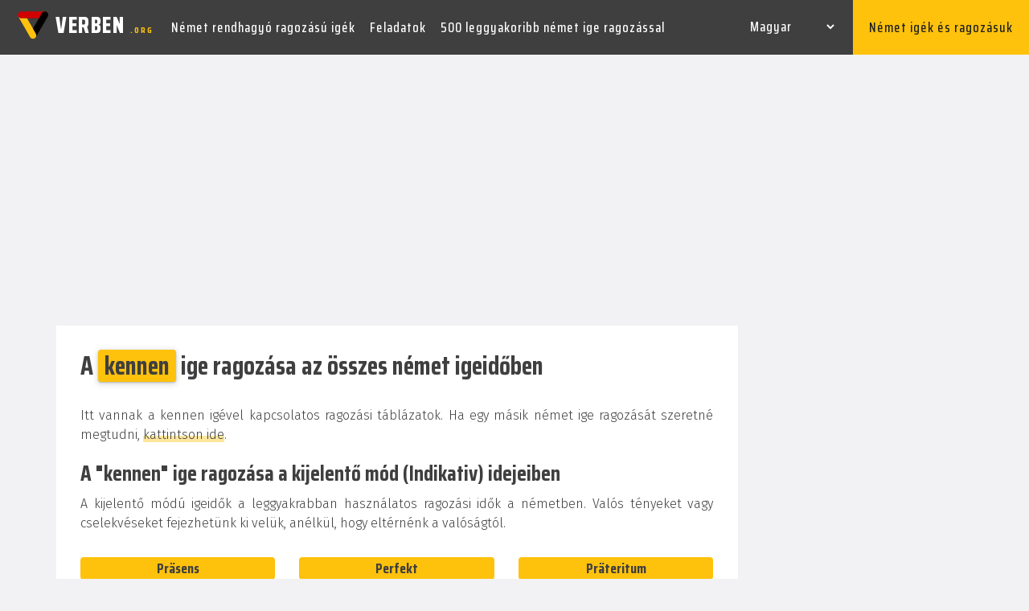

--- FILE ---
content_type: text/html; charset=UTF-8
request_url: https://verben.org/hu/igeragozas/kennen
body_size: 7435
content:

<!DOCTYPE html>
<html lang="hu">
    <head>
        <meta charset="UTF-8" />
        <meta name="viewport" content="width=device-width, initial-scale=1, shrink-to-fit=no" />
        <!-- Web Font -->
        <link href="https://fonts.googleapis.com/css2?family=Fira+Sans:wght@300;400;500;600;700;800;900&display=swap" rel="stylesheet" />
        <link href="https://fonts.googleapis.com/css2?family=Saira+Condensed:wght@300;400;500;600;700;800;900&display=swap" rel="stylesheet" />

        <!-- SEO -->
        <title>A kennen ige ragozása az összes német igeidőben - VERBEN.ORG</title>
        <meta name="description" content="Német igeragozó program. 'kennen' ragozása - német szavak ragozása minden igeidőben." />
        <meta name="robots" content="index, follow, max-snippet:-1, max-image-preview:large, max-video-preview:-1" />
        <link rel="canonical" href="https://verben.org/hu/igeragozas/kennen" />

        <!-- Traduction -->
                <link rel="alternate" hreflang="fr" href="https://verben.org/fr/conjugaison/kennen" />
        <link rel="alternate" hreflang="hu" href="https://verben.org/hu/igeragozas/kennen" />
        <link rel="alternate" hreflang="es" href="https://verben.org/es/conjugacion/kennen" />
        <link rel="alternate" hreflang="it" href="https://verben.org/it/coniugazione/kennen" />
        <link rel="alternate" hreflang="en" href="https://verben.org/en/conjugation/kennen" />
        <link rel="alternate" hreflang="de" href="https://verben.org/konjugation/kennen" />
        <link rel="alternate" hreflang="pt" href="https://verben.org/pt/conjugacao/kennen" />
        <link rel="alternate" hreflang="ro" href="https://verben.org/ro/conjugare/kennen" />
        <link rel="alternate" hreflang="sv" href="https://verben.org/sv/konjugering/kennen" />
        <link rel="alternate" hreflang="cs" href="https://verben.org/cs/casovani/kennen" />
        <link rel="alternate" hreflang="uk" href="https://verben.org/uk/Відмінювання/kennen" />
        <link rel="alternate" hreflang="da" href="https://verben.org/da/bøjning/kennen" />
        <link rel="alternate" hreflang="nl" href="https://verben.org/nl/werkwoorden/kennen" />
        <link rel="alternate" hreflang="pl" href="https://verben.org/pl/koniugacja/kennen" />
        <link rel="alternate" hreflang="ru" href="https://verben.org/ru/спряжения/kennen" />
        <link rel="alternate" hreflang="sk" href="https://verben.org/sk/casovanie/kennen" />

        <link rel="stylesheet" id="wp-block-library-css" href="https://verben.org/wp-includes/css/dist/block-library/style.min.css" type="text/css" media="all" />
        <link rel="stylesheet" id="animate-css" href="https://verben.org/wp-content/themes/verben/inc/css/animate.min.css" type="text/css" media="all" />
        <link rel="stylesheet" id="bootstrap-css" href="https://verben.org/wp-content/themes/verben/inc/css/bootstrap.min.css" type="text/css" media="all" />
        <link rel="stylesheet" id="cubeportfolio-css" href="https://verben.org/wp-content/themes/verben/inc/css/cubeportfolio.min.css" type="text/css" media="all" />
        <link rel="stylesheet" id="font-awesome-css" href="https://verben.org/wp-content/themes/verben/inc/css/font-awesome.css" type="text/css" media="all" />
        <link rel="stylesheet" id="jquery-css" href="https://verben.org/wp-content/themes/verben/inc/css/jquery.fancybox.min.css" type="text/css" media="all" />
        <link rel="stylesheet" id="magnific-popup-css" href="https://verben.org/wp-content/themes/verben/inc/css/magnific-popup.min.css" type="text/css" media="all" />
        <link rel="stylesheet" id="owl-carousel-css" href="https://verben.org/wp-content/themes/verben/inc/css/owl-carousel.min.css" type="text/css" media="all" />
        <link rel="stylesheet" id="slicknav-css" href="https://verben.org/wp-content/themes/verben/inc/css/slicknav.min.css" type="text/css" media="all" />
        <link rel="stylesheet" id="reset-css" href="https://verben.org/wp-content/themes/verben/inc/css/reset.css" type="text/css" media="all" />
        <link rel="stylesheet" id="styles-css" href="https://verben.org/wp-content/themes/verben/inc/css/styles.css" type="text/css" media="all" />
        <link rel="stylesheet" id="responsive-css" href="https://verben.org/wp-content/themes/verben/inc/css/responsive.css" type="text/css" media="all" />
        <link rel="stylesheet" id="main-css" href="https://verben.org/wp-content/themes/verben/inc/css/main.css" type="text/css" media="all" />
        <link rel="stylesheet" id="conjug-css" href="https://verben.org/wp-content/themes/verben/inc/css/conjug.css" type="text/css" media="all" />
        <script type="text/javascript" src="https://verben.org/wp-includes/js/jquery/jquery.min.js?ver=3.5.1" id="jquery-core-js"></script>
        <script type="text/javascript" src="https://verben.org/wp-includes/js/jquery/jquery-migrate.min.js?ver=3.3.2" id="jquery-migrate-js"></script>
        <script type='text/javascript' src='https://verben.org/wp-content/themes/verben/inc/js/ajax-search-hu.js' id='ajax-search-js'></script>
        <link rel="shortcut icon" href="https://verben.org/wp-content/themes/verben/inc/img/favicon.png" />
        <!-- Google tag (gtag.js) -->
<script async src="https://www.googletagmanager.com/gtag/js?id=G-PBSLSLP9GZ"></script>
<script>
  window.dataLayer = window.dataLayer || [];
  function gtag(){dataLayer.push(arguments);}
  gtag('js', new Date());

  gtag('config', 'G-PBSLSLP9GZ');
</script>
        <!-- Adsense -->
      <script data-ad-client="ca-pub-9705258080022667" async src="https://pagead2.googlesyndication.com/pagead/js/adsbygoogle.js"></script>
    </head>
    <body class="post-template post-template-page-with-table post-template-page-with-table-php single single-post single-format-standard">
        <header class="header">
            <!-- Middle Header -->
            <div class="middle-header">
                <div class="full-width">
                    <div class="row">
                        <div class="col-12">
                            <div class="middle-inner">
                                <div class="row">
                                    <div class="col-lg-2 col-12">
                                        <!-- Logo -->
                                        <div class="logo">
                                            <!-- Image Logo -->
                                            <div class="img-logo">
                                                <a style="font-size: 38px;" href="https://verben.org/hu/">
                                                    <img alt="logo verben" src="https://verben.org/wp-content/themes/verben/inc/img/logo10.svg" />
                                                    <span class="img-logo-txt">
                                                        verben
                                                        <span class="dotcom">.org</span>
                                                    </span>
                                                </a>
                                            </div>
                                        </div>
                                        <div class="mobile-nav"></div>
                                    </div>
                                    <div class="col-lg-10 col-12 p-0">
                                        <div class="menu-area">
                                            <!-- Main Menu -->
                                            <nav class="navbar navbar-expand-lg">
                                                <div class="navbar-collapse">
                                                  <div class="nav-inner">
                                                  														<div class="menu-home-menu-container">
                                                  															<!-- Naviagiton -->

                                                  <!--
                                                  															il faudra appliquer ça <li class="icon-active">
                                                  -->
                                                  															<ul id="menu-menu-sv" class="nav main-menu menu navbar-nav">
                                                                                  <li id="menu-item-918" class="menu-item menu-item-type-post_type menu-item-object-post menu-item-918"><a href="https://verben.org/hu/rendhagyo-eros-nemet-igek-listaja/">Német rendhagyó ragozású igék</a></li>
  <li id="menu-item-992" class="menu-item menu-item-type-post_type menu-item-object-post menu-item-992"><a href="https://verben.org/hu/feladatok/">Feladatok</a></li>
  <li id="menu-item-1022" class="menu-item menu-item-type-post_type menu-item-object-post menu-item-1022"><a href="https://verben.org/hu/top-500-verben-hu/">500 leggyakoribb német ige ragozással</a></li></ul>															<!--/ End Naviagiton -->
                                                  														</div>
                                                  													</div>
                                                </div>
                                            </nav>
                                            <!--/ End Main Menu -->
                                            <!-- Right Bar -->
                                            <div class="right-bar">
                                                <!-- Search Bar -->
                                                <ul class="right-nav">
                                                    <li class="lang-switcher">
                                                        <b>
                                                            <select name="lang_choice_1" id="lang_choice_1">
                                                                <option value="de">Deutsch</option>
                                                                <option value="en">English</option>
                                                                <option value="es">Español</option>
                                                                <option value="fr">Français</option>
                                                                <option value="sv">Svenska</option>
                                                                <option value="pt">Português</option>
                                                                <option value="it">Italiano</option>
                                                                <option value="ro">Română</option>
                                                                <option value="cs">Čeština</option>
                                                                <option value="uk">Українська</option>
                                                                <option value="da">Dansk</option>
                                                                <option value="hu" selected="selected">Magyar</option>
                                                                <option value="nl">Nederlands</option>
                                                                <option value="pl">Polski</option>
                                                                <option value="ru">Русский</option>
                                                                <option value="sk">Slovenčina</option>
                                                            </select>
                                                            <script type="text/javascript">
					//<![CDATA[
					var urls_1 = {"de":"https:\/\/verben.org\/","en":"https:\/\/verben.org\/en\/","es":"https:\/\/verben.org\/es\/","fr":"https:\/\/verben.org\/fr\/","pt":"https:\/\/verben.org\/pt\/","it":"https:\/\/verben.org\/it\/","ro":"https:\/\/verben.org\/ro\/","sv":"https:\/\/verben.org\/sv\/","cs":"https:\/\/verben.org\/cs\/","uk":"https:\/\/verben.org\/uk\/","da":"https:\/\/verben.org\/da\/","hu":"https:\/\/verben.org\/hu\/","nl":"https:\/\/verben.org\/nl\/","pl":"https:\/\/verben.org\/pl\/","ru":"https:\/\/verben.org\/ru\/","sk":"https:\/\/verben.org\/sk\/"};
					document.getElementById( "lang_choice_1" ).onchange = function() {
						location.href = urls_1[this.value];
					}
					//]]>
				</script>
                                                        </b>
                                                    </li>
                                                    <li class="button-explore">
                                                        <a href="https://verben.org/hu/#conj">Német igék és ragozásuk</a>
                                                    </li>
                                                </ul>
                                            </div>
                                            <!--/ End Right Bar -->
                                        </div>
                                    </div>
                                </div>
                            </div>
                        </div>
                    </div>
                </div>
            </div>
            <!--/ End Middle Header -->
        </header>
        <!-- #masthead -->


            <!-- Blog Single -->
            		<section class="news-area archive blog-single section-padding">
            			<div class="container">

                    <div class="ad-google">

            				<script async src="https://pagead2.googlesyndication.com/pagead/js/adsbygoogle.js"></script>
            <!-- Top Large Verben 1 -->
            <ins class="adsbygoogle"
                 style="display:block"
                 data-ad-client="ca-pub-9705258080022667"
                 data-ad-slot="3427662787"
                 data-ad-format="auto"
                 data-full-width-responsive="true"></ins>
            <script>
                 (adsbygoogle = window.adsbygoogle || []).push({});
            </script>
            				</div>

            				<div class="row">
            					<div class="col-lg-9 col-12">
            						<div class="row">
            							<div class="col-12 padding-reduction">
            								<div class="blog-single-main">

                              <div class="blog-detail">    <h1 class="conj">
                              A <span class="infinitive-title">kennen</span> ige ragozása az összes német igeidőben
                              </h1> <p>
                              Itt vannak a kennen igével kapcsolatos ragozási táblázatok. Ha egy másik német ige ragozását szeretné megtudni, <a href="#conj">kattintson ide</a>.
                              </p> <h2 class="conj">
                              A "kennen" ige ragozása a kijelentő mód (Indikativ) idejeiben
                              </h2> <p>
                              A kijelentő módú igeidők a leggyakrabban használatos ragozási idők a németben. Valós tényeket vagy cselekvéseket fejezhetünk ki velük, anélkül, hogy eltérnénk a valóságtól.
                               </p><div class="row">                                    <div class="col-lg-4 col-md-4 col-sm-12 verb-list">                                       <h3 class="verb-tense"><b>Präsens</b></h3>                                       <ul>                                         <li><i class="sub">ich </i><i class="verb">kenne</i></li><li><i class="sub">du </i><i class="verb">kennst</i></li><li><i class="sub">er/sie/es </i><i class="verb">kennt</i></li><li><i class="sub">wir </i><i class="verb">kennen</i></li><li><i class="sub">ihr </i><i class="verb">kennt</i></li><li><i class="sub">Sie </i><i class="verb">kennen</i></li>                                       </ul>                                    </div>                                    <div class="col-lg-4 col-md-4 col-sm-12 verb-list ">                                       <h3 class="verb-tense"><b>Perfekt</b></h3>                                       <ul>                                         <li><i class="sub">ich </i><i class="aux">habe </i><i class="particle">ge</i><i class="verb">kannt</i></li><li><i class="sub">du </i><i class="aux">hast </i><i class="particle">ge</i><i class="verb">kannt</i></li><li><i class="sub">er/sie/es </i><i class="aux">hat </i><i class="particle">ge</i><i class="verb">kannt</i></li><li><i class="sub">wir </i><i class="aux">haben </i><i class="particle">ge</i><i class="verb">kannt</i></li><li><i class="sub">ihr </i><i class="aux">habt </i><i class="particle">ge</i><i class="verb">kannt</i></li><li><i class="sub">Sie </i><i class="aux">haben </i><i class="particle">ge</i><i class="verb">kannt</i></li>                                       </ul>                                    </div>                                    <div class="col-lg-4 col-md-4 col-sm-12 verb-list">                                       <h3 class="verb-tense"><b>Präteritum</b></h3>                                       <ul>                                         <li><i class="sub">ich </i><i class="verb">kannte</i></li><li><i class="sub">du </i><i class="verb">kanntest</i></li><li><i class="sub">er/sie/es </i><i class="verb">kannte</i></li><li><i class="sub">wir </i><i class="verb">kannten</i></li><li><i class="sub">ihr </i><i class="verb">kanntet</i></li><li><i class="sub">Sie </i><i class="verb">kannten</i></li>                                       </ul>                                    </div>                                 </div>                                  <div class="row">                                    <div class="col-lg-4 col-md-4 col-sm-12 verb-list">                                       <h3 class="verb-tense"><b>Plusquamperfekt</b></h3>                                       <ul>                                         <li><i class="sub">ich </i><i class="aux">hatte </i><i class="particle">ge</i><i class="verb">kannt</i></li><li><i class="sub">du </i><i class="aux">hattest </i><i class="particle">ge</i><i class="verb">kannt</i></li><li><i class="sub">er/sie/es </i><i class="aux">hatte </i><i class="particle">ge</i><i class="verb">kannt</i></li><li><i class="sub">wir </i><i class="aux">hatten </i><i class="particle">ge</i><i class="verb">kannt</i></li><li><i class="sub">ihr </i><i class="aux">hattet </i><i class="particle">ge</i><i class="verb">kannt</i></li><li><i class="sub">Sie </i><i class="aux">hatten </i><i class="particle">ge</i><i class="verb">kannt</i></li>                                       </ul>                                    </div>                                    <div class="col-lg-4 col-md-4 col-sm-12 verb-list ">                                       <h3 class="verb-tense"><b>Futur I</b><br></h3>                                       <ul>                                         <li><i class="sub">ich </i><i class="aux">werde </i><i class="verb">kennen</i></li><li><i class="sub">du </i><i class="aux">wirst </i><i class="verb">kennen</i></li><li><i class="sub">er/sie/es </i><i class="aux">wird </i><i class="verb">kennen</i></li><li><i class="sub">wir </i><i class="aux">werden </i><i class="verb">kennen</i></li><li><i class="sub">ihr </i><i class="aux">werdet </i><i class="verb">kennen</i></li><li><i class="sub">Sie </i><i class="aux">werden </i><i class="verb">kennen</i></li>                                       </ul>                                    </div>                                    <div class="col-lg-4 col-md-4 col-sm-12 verb-list">                                       <h3 class="verb-tense"><b>Futur II</b></h3>                                       <ul>                                         <li><i class="sub">ich </i><i class="aux">werde </i><i class="particle">ge</i><i class="verb">kannt </i><i class="aux">haben</i></li><li><i class="sub">du </i><i class="aux">wirst </i><i class="particle">ge</i><i class="verb">kannt </i><i class="aux">haben</i></li><li><i class="sub">er/sie/es </i><i class="aux">wird </i><i class="particle">ge</i><i class="verb">kannt </i><i class="aux">haben</i></li><li><i class="sub">wir </i><i class="aux">werden </i><i class="particle">ge</i><i class="verb">kannt </i><i class="aux">haben</i></li><li><i class="sub">ihr </i><i class="aux">werdet </i><i class="particle">ge</i><i class="verb">kannt </i><i class="aux">haben</i></li><li><i class="sub">Sie </i><i class="aux">werden </i><i class="particle">ge</i><i class="verb">kannt </i><i class="aux">haben</i></li>                                       </ul>                                    </div>                                 </div>                                  <h2 class="conj">
                              A "kennen" ige ragozása a felszólító mód (Imperativ), a melléknévi igenevek (Partizip) és kijelentő (Infinitiv) mód idejeiben
                              </h2>                                 <p>
                              A felszólító mód (Imperativ) és a melléknévi igenevek (Partizip) igeidejei a német ragozásban. Széles körben használatosak.
                              </p><p>
                              Az Imperativot a német nyelvben utasítás, felszólítás kifejezésére használjuk, vagy ha egyszerűen csak meg akarunk kérni valakit, hogy tegyen meg valamit. Ezt az igemódot igen gyakran használják a németül beszélők. A Partizip I és a Partizip II a ragozott igéket vagy mellékneveket hivatottak helyettesíteni. A Partizip II az összetett igeidők, valamint a passzív alakok képzésekor használatos.
                              </p>                                 <div class="row">                                    <div class="col-lg-4 col-md-4 col-sm-12 verb-list">                                       <h3 class="verb-tense"><b>Imperativ Präsens</b></h3>                                       <ul>                                         <li><i class="verb">kenne </i><i class="sub">(du)</i></li><li><i class="verb">kennen </i><i class="sub">wir</i></li><li><i class="verb">kennt </i><i class="sub">ihr</i></li><li><i class="verb">kennen </i><i class="sub">Sie</i></li>                                       </ul>                                    </div>                                    <div class="col-lg-4 col-md-4 col-sm-12 verb-list ">                                       <h3 class="verb-tense"><b>Infinitiv - Präsens</b></h3>                                       <ul>                                         <li><i class="verb">kennen</i></li>                                       </ul>                                    </div>                                    <div class="col-lg-4 col-md-4 col-sm-12 verb-list">                                       <h3 class="verb-tense"><b>Infinitiv - Perfekt</b></h3>                                       <ul>                                         <li><i class="particle">ge</i><i class="verb">kannt </i><i class="aux">haben</i></li>                                       </ul>                                    </div>                                 </div>                                  <div class="row">                                    <div class="col-lg-6 col-md-6 col-sm-12 verb-list">                                       <h3 class="verb-tense"><b>Partizip Präsens</b></h3>                                       <ul>                                         <li><i class="verb">kennend</i></li>                                       </ul>                                    </div>                                    <div class="col-lg-6 col-md-6 col-sm-12 verb-list ">                                       <h3 class="verb-tense"><b>Partizip Perfekt</b></h3>                                       <ul>                                         <li><i class="particle">ge</i><i class="verb">kannt</i></li>                                       </ul>                                    </div>                                 </div>                                     <h2 class="conj">
                              A "kennen" ige ragozása a német kötőmódban (Konjunktiv I)
                              </h2>                                 <p>
                              A Konjunktiv I-nek a függő beszédben van főszerepe, ezek az igeidők kevésbé használatosak a német nyelvben.
                              </p>                                 <div class="row">                                    <div class="col-lg-6 col-md-6 col-sm-12 verb-list">                                       <h3 class="verb-tense"><b>Konjunktiv I Präsens</b></h3>                                       <ul>                                         <li><i class="sub">ich </i><i class="verb">kenne</i></li><li><i class="sub">du </i><i class="verb">kennest</i></li><li><i class="sub">er/sie/es </i><i class="verb">kenne</i></li><li><i class="sub">wir </i><i class="verb">kennen</i></li><li><i class="sub">ihr </i><i class="verb">kennet</i></li><li><i class="sub">Sie </i><i class="verb">kennen</i></li>                                       </ul>                                    </div>                                    <div class="col-lg-6 col-md-6 col-sm-12 verb-list ">                                       <h3 class="verb-tense"><b>Konjunktiv I Perfekt</b></h3>                                       <ul>                                         <li><i class="sub">ich </i><i class="aux">habe </i><i class="particle">ge</i><i class="verb">kannt</i></li><li><i class="sub">du </i><i class="aux">habest </i><i class="particle">ge</i><i class="verb">kannt</i></li><li><i class="sub">er/sie/es </i><i class="aux">habe </i><i class="particle">ge</i><i class="verb">kannt</i></li><li><i class="sub">wir </i><i class="aux">haben </i><i class="particle">ge</i><i class="verb">kannt</i></li><li><i class="sub">ihr </i><i class="aux">habet </i><i class="particle">ge</i><i class="verb">kannt</i></li><li><i class="sub">Sie </i><i class="aux">haben </i><i class="particle">ge</i><i class="verb">kannt</i></li>                                       </ul>                                    </div>                                 </div>                                  <div class="row">                                    <div class="col-lg-6 col-md-6 col-sm-12 verb-list">                                       <h3 class="verb-tense"><b>Konjunktiv I Futur I</b></h3>                                       <ul>                                         <li><i class="sub">ich </i><i class="aux">werde </i><i class="verb">kennen</i></li><li><i class="sub">du </i><i class="aux">werdest </i><i class="verb">kennen</i></li><li><i class="sub">er/sie/es </i><i class="aux">werde </i><i class="verb">kennen</i></li><li><i class="sub">wir </i><i class="aux">werden </i><i class="verb">kennen</i></li><li><i class="sub">ihr </i><i class="aux">werdet </i><i class="verb">kennen</i></li><li><i class="sub">Sie </i><i class="aux">werden </i><i class="verb">kennen</i></li>                                       </ul>                                    </div>                                    <div class="col-lg-6 col-md-6 col-sm-12 verb-list ">                                       <h3 class="verb-tense"><b>Konjunktiv I Futur II</b></h3>                                       <ul>                                         <li><i class="sub">ich </i><i class="aux">werde </i><i class="particle">ge</i><i class="verb">kannt </i><i class="aux">haben</i></li><li><i class="sub">du </i><i class="aux">werdest </i><i class="particle">ge</i><i class="verb">kannt </i><i class="aux">haben</i></li><li><i class="sub">er/sie/es </i><i class="aux">werde </i><i class="particle">ge</i><i class="verb">kannt </i><i class="aux">haben</i></li><li><i class="sub">wir </i><i class="aux">werden </i><i class="particle">ge</i><i class="verb">kannt </i><i class="aux">haben</i></li><li><i class="sub">ihr </i><i class="aux">werdet </i><i class="particle">ge</i><i class="verb">kannt </i><i class="aux">haben</i></li><li><i class="sub">Sie </i><i class="aux">werden </i><i class="particle">ge</i><i class="verb">kannt </i><i class="aux">haben</i></li>                                       </ul>                                    </div>                                 </div>                                   <h2 class="conj">
                              A "kennen" ige ragozása a német feltételes módban (Konjunktiv II)
                              </h2>                                 <p>
                              A Konjunktiv II-t főleg irreálisnak tekintett cselekvések, történések kifejezésére szolgál. Nem fordulnak elő túl gyakran.
                              </p><p>
                              Ezáltal szakadék keletkezik beszéd és valóság között. A Konjuktiv II-t feltevések, kívánságok vagy feltételes mondatok kifejezésére használjuk, de éppúgy való hagyományos udvarias kifejezések képzéséhez is.
                              </p>                                 <div class="row">                                    <div class="col-lg-6 col-md-6 col-sm-12 verb-list">                                       <h3 class="verb-tense"><b>Konjunktiv II Präteritum</b></h3>                                       <ul>                                         <li><i class="sub">ich </i><i class="verb">kennte</i></li><li><i class="sub">du </i><i class="verb">kenntest</i></li><li><i class="sub">er/sie/es </i><i class="verb">kennte</i></li><li><i class="sub">wir </i><i class="verb">kennten</i></li><li><i class="sub">ihr </i><i class="verb">kenntet</i></li><li><i class="sub">Sie </i><i class="verb">kennten</i></li>                                       </ul>                                    </div>                                    <div class="col-lg-6 col-md-6 col-sm-12 verb-list ">                                       <h3 class="verb-tense"><b>Konjunktiv II Plusquamperfekt</b></h3>                                       <ul>                                         <li><i class="sub">ich </i><i class="aux">hätte </i><i class="particle">ge</i><i class="verb">kannt</i></li><li><i class="sub">du </i><i class="aux">hättest </i><i class="particle">ge</i><i class="verb">kannt</i></li><li><i class="sub">er/sie/es </i><i class="aux">hätte </i><i class="particle">ge</i><i class="verb">kannt</i></li><li><i class="sub">wir </i><i class="aux">hätten </i><i class="particle">ge</i><i class="verb">kannt</i></li><li><i class="sub">ihr </i><i class="aux">hättet </i><i class="particle">ge</i><i class="verb">kannt</i></li><li><i class="sub">Sie </i><i class="aux">hätten </i><i class="particle">ge</i><i class="verb">kannt</i></li>                                       </ul>                                    </div>                                 </div>                                  <div class="row">                                    <div class="col-lg-6 col-md-6 col-sm-12 verb-list">                                       <h3 class="verb-tense"><b>Konjunktiv II Futur I</b></h3>                                       <ul>                                         <li><i class="sub">ich </i><i class="aux">würde </i><i class="verb">kennen</i></li><li><i class="sub">du </i><i class="aux">würdest </i><i class="verb">kennen</i></li><li><i class="sub">er/sie/es </i><i class="aux">würde </i><i class="verb">kennen</i></li><li><i class="sub">wir </i><i class="aux">würden </i><i class="verb">kennen</i></li><li><i class="sub">ihr </i><i class="aux">würdet </i><i class="verb">kennen</i></li><li><i class="sub">Sie </i><i class="aux">würden </i><i class="verb">kennen</i></li>                                       </ul>                                    </div>                                    <div class="col-lg-6 col-md-6 col-sm-12 verb-list ">                                       <h3 class="verb-tense"><b>Konjunktiv II Futur II</b></h3>                                       <ul>                                         <li><i class="sub">ich </i><i class="aux">würde </i><i class="particle">ge</i><i class="verb">kannt </i><i class="aux">haben</i></li><li><i class="sub">du </i><i class="aux">würdest </i><i class="particle">ge</i><i class="verb">kannt </i><i class="aux">haben</i></li><li><i class="sub">er/sie/es </i><i class="aux">würde </i><i class="particle">ge</i><i class="verb">kannt </i><i class="aux">haben</i></li><li><i class="sub">wir </i><i class="aux">würden </i><i class="particle">ge</i><i class="verb">kannt </i><i class="aux">haben</i></li><li><i class="sub">ihr </i><i class="aux">würdet </i><i class="particle">ge</i><i class="verb">kannt </i><i class="aux">haben</i></li><li><i class="sub">Sie </i><i class="aux">würden </i><i class="particle">ge</i><i class="verb">kannt </i><i class="aux">haben</i></li>                                       </ul>                                    </div>                                 </div>                                   <h2 id="conj" class="conj">
                              Másik német ige ragozása
                              </h2><p>
                              <div class="search-box">                                        <form method="post" action="https://verben.org/hongrois/igeragozas/form.php" style="width:100%;"> <div class="row">                                         <div class="col-lg-7 col-md-7 col-sm-8 no-gutters"><input type="text" name="verbtext" autocomplete="off" placeholder="Sein, Machen, Haben ..." />                                          <div class="result"></div></div>                                         <div class="col-lg-5 col-md-5 col-sm-4 no-gutters"><input type="submit" value="Ige ragozása" /></div> </div>                                         </form>                                     </div>
                              </p>                                    <p style="margin-top:30px;">
                              Egyéb véletlenszerű igék felfedezése
                              <a style="margin-right:14px; margin-bottom:12px; display:inline-block;" href="https://verben.org/
                              hu/igeragozas
                              /auskleiden">auskleiden</a><a style="margin-right:14px; margin-bottom:12px; display:inline-block;" href="https://verben.org/
                              hu/igeragozas
                              /darbieten">darbieten</a><a style="margin-right:14px; margin-bottom:12px; display:inline-block;" href="https://verben.org/
                              hu/igeragozas
                              /hineinko:nnen">hineinkönnen</a><a style="margin-right:14px; margin-bottom:12px; display:inline-block;" href="https://verben.org/
                              hu/igeragozas
                              /hinkauern">hinkauern</a><a style="margin-right:14px; margin-bottom:12px; display:inline-block;" href="https://verben.org/
                              hu/igeragozas
                              /kannibalisieren">kannibalisieren</a><a style="margin-right:14px; margin-bottom:12px; display:inline-block;" href="https://verben.org/
                              hu/igeragozas
                              /kehrtmachen">kehrtmachen</a><a style="margin-right:14px; margin-bottom:12px; display:inline-block;" href="https://verben.org/
                              hu/igeragozas
                              /keltern">keltern</a><a style="margin-right:14px; margin-bottom:12px; display:inline-block;" href="https://verben.org/
                              hu/igeragozas
                              /kennenlernen">kennenlernen</a><a style="margin-right:14px; margin-bottom:12px; display:inline-block;" href="https://verben.org/
                              hu/igeragozas
                              /ketzern">ketzern</a><a style="margin-right:14px; margin-bottom:12px; display:inline-block;" href="https://verben.org/
                              hu/igeragozas
                              /konkretisieren">konkretisieren</a><a style="margin-right:14px; margin-bottom:12px; display:inline-block;" href="https://verben.org/
                              hu/igeragozas
                              /mauzen">mauzen</a><a style="margin-right:14px; margin-bottom:12px; display:inline-block;" href="https://verben.org/
                              hu/igeragozas
                              /nu:tzen">nützen</a><a style="margin-right:14px; margin-bottom:12px; display:inline-block;" href="https://verben.org/
                              hu/igeragozas
                              /teilnehmen">teilnehmen</a><a style="margin-right:14px; margin-bottom:12px; display:inline-block;" href="https://verben.org/
                              hu/igeragozas
                              /verleben">verleben</a>                               </p></div>


            								</div>
            							</div>
            						</div>


            					</div>
            					<div class="col-lg-3 col-12">

                        <div class="ad-google-sidebar">

                        						<script async src="https://pagead2.googlesyndication.com/pagead/js/adsbygoogle.js"></script>
                        <!-- Sidebar Verben -->
                        <ins class="adsbygoogle"
                             style="display:block"
                             data-ad-client="ca-pub-9705258080022667"
                             data-ad-slot="7868103697"
                             data-ad-format="auto"
                             data-full-width-responsive="true"></ins>
                        <script>
                             (adsbygoogle = window.adsbygoogle || []).push({});
                        </script>

                        						</div>

            						<!-- Blog Sidebar -->
                        <div class="blog-sidebar">
<div class="sidebar-link">
<a href="https://verben.org/hu/rendhagyo-eros-nemet-igek-listaja/"><span>Rendhagyó (erős) igék listája</span></a>
</div>
<div class="sidebar-link">
<a href="https://verben.org/hu/feladatok/"><span>Feladatok</span></a>
</div>
<div class="sidebar-link">
<a href="https://verben.org/hu/top-500-verben-hu"><span>Az 500 leggyakrabban előforduló ige a német nyelvben</span></a>
</div>
</div>
            						<!--/ End Blog Sidebar --><div class="ad-google-sidebar-2">

                        						<script async src="https://pagead2.googlesyndication.com/pagead/js/adsbygoogle.js"></script>
                        <!-- Sidebar Verben -->
                        <ins class="adsbygoogle"
                             style="display:block"
                             data-ad-client="ca-pub-9705258080022667"
                             data-ad-slot="7868103697"
                             data-ad-format="auto"
                             data-full-width-responsive="true"></ins>
                        <script>
                             (adsbygoogle = window.adsbygoogle || []).push({});
                        </script>

                        						</div>
            					</div>
            				</div>
            			</div>
            		</section>
            		<!--/ End Services -->




        <!--/ End Services -->
        <!-- Footer -->



        <!-- Footer -->
        		<footer class="footer">
        			<!-- Footer Top -->
        			<div class="footer-top">
        				<div class="container">
                        <div style="margin-bottom:20px">
		
		<script async src="https://pagead2.googlesyndication.com/pagead/js/adsbygoogle.js"></script>
<!-- Top Large Verben 1 -->
<ins class="adsbygoogle"
     style="display:block"
     data-ad-client="ca-pub-9705258080022667"
     data-ad-slot="3427662787"
     data-ad-format="auto"
     data-full-width-responsive="true"></ins>
<script>
     (adsbygoogle = window.adsbygoogle || []).push({});
</script>
		
	  </div>  
        					<div class="row">
        						<div class="col-lg-3 col-md-6 col-12">
        							<!-- Footer About -->
        							<div class="single-widget footer-about widget">
        								<div class="logo">
        									<div class="img-logo">

                              <a style="font-size:32px; text-transform:lowercase;" href="https://verben.org/hu">
                                                          <span class="img-logo-txt" style="padding-left:0px">verben<span class="dotcom">.org</span></span>


                              </a>

        									</div>
        								</div>
        								<div class="footer-widget-about-description">
        									<p style="text-align:justify">Weboldal a német igeragozás elsajátításának szentelve
        </p>
        								</div>
        								<div class="button"><a href="https://verben.org/hu/rolunk/" class="bizwheel-btn">Rólunk</a></div>
        							</div>
        							<!--/ End Footer About -->
        						</div>
                    <div class="col-lg-3 col-md-6 col-12">
        							<!-- Footer Links -->
        							<div class="single-widget f-link widget">
        								<h3 class="widget-title">Az oldal az alábbi nyelveken is elérhető:
        </h3>
        								<ul>
                          <li class="lang-item lang-item-13 lang-item-de no-translation lang-item-first">
                              <a lang="de-DE" hreflang="de-DE" href="https://verben.org/konjugation/kennen">
                                  <img src="/wp-content/polylang/de_DE.png" title="Deutsch" alt="Deutsch" />
                                  <span style="margin-left: 0.3em;">Deutsch</span>
                              </a>
                          </li>
                          <li class="lang-item lang-item-29 lang-item-en">
                              <a lang="en-GB" hreflang="en-GB" href="https://verben.org/en/conjugation/kennen">
                                  <img src="/wp-content/polylang/en_GB.png" title="English" alt="English" />
                                  <span style="margin-left: 0.3em;">English</span>
                              </a>
                          </li>
                          <li class="lang-item lang-item-29 lang-item-fr">
                              <a lang="en-GB" hreflang="fr-FR" href="https://verben.org/fr/conjugaison/kennen">
                                  <img src="/wp-content/polylang/fr_FR.png" title="Français" alt="Français" />
                                  <span style="margin-left: 0.3em;">Français</span>
                              </a>
                          </li>
                          <li class="lang-item lang-item-5 lang-item-es">
                              <a lang="es-ES" hreflang="es-ES" href="https://verben.org/es/conjugacion/kennen">
                                  <img src="/wp-content/polylang/es_ES.png" title="Español" alt="Español" />
                                  <span style="margin-left: 0.3em;">Español</span>
                              </a>
                          </li>
                          <li class="lang-item lang-item-17 lang-item-pt">
                              <a lang="pt-BR" hreflang="pt-BR" href="https://verben.org/pt/conjugacao/kennen">
                                  <img src="/wp-content/polylang/pt_BR.png" title="Português" alt="Português" />
                                  <span style="margin-left: 0.3em;">Português</span>
                              </a>
                          </li>
                          <li class="lang-item lang-item-9 lang-item-it">
                              <a lang="it-IT" hreflang="it-IT" href="https://verben.org/it/coniugazione/kennen">
                                  <img src="/wp-content/polylang/it_IT.png" title="Italiano" alt="Italiano" />
                                  <span style="margin-left: 0.3em;">Italiano</span>
                              </a>
                          </li>
                          <li class="lang-item lang-item-25 lang-item-ro">
                              <a lang="ro-RO" hreflang="ro-RO" href="https://verben.org/ro/conjugare/kennen">
                                  <img src="/wp-content/polylang/ro_RO.png" title="Română" alt="Română" />
                                  <span style="margin-left: 0.3em;">Română</span>
                              </a>
                          </li>

                          <li class="lang-item lang-item-60 lang-item-sv">
                          <a lang="sv-SE" hreflang="sv-SE" href="https://verben.org/sv/konjugering/kennen">
                          <img src="/wp-content/polylang/sv_SE.png" title="Svenska" alt="Svenska">
                          <span style="margin-left:0.3em;">Svenska</span>
                          </a>
                          </li>
                          <li class="lang-item lang-item-66 lang-item-uk">
                          <a lang="uk" hreflang="uk" href="https://verben.org/uk/Відмінювання/kennen">
                          <img src="/wp-content/polylang/uk.png" title="Українська" alt="Українська">
                          <span style="margin-left:0.3em;">Українська</span>
                          </a>
                          </li>
                          <li class="lang-item lang-item-71 lang-item-nl">
                          <a lang="nl-NL" hreflang="nl-NL" href="https://verben.org/nl/werkwoorden/kennen">
                          <img src="/wp-content/polylang/nl_NL.png" title="Nederlands" alt="Nederlands">
                          <span style="margin-left:0.3em;">Nederlands</span>
                          </a>
                          </li>
                          <li class="lang-item lang-item-81 lang-item-pl">
                          <a lang="pl-PL" hreflang="pl-PL" href="https://verben.org/pl/koniugacja/kennen">
                          <img src="/wp-content/polylang/pl_PL.png" title="Polski" alt="Polski">
                          <span style="margin-left:0.3em;">Polski</span>
                          </a>
                          </li>
                          <li class="lang-item lang-item-86 lang-item-sk">
                          <a lang="sk-SK" hreflang="sk-SK" href="https://verben.org/sk/casovanie/kennen">
                          <img src="/wp-content/polylang/sk_SK.png" title="Slovenčina" alt="Slovenčina">
                          <span style="margin-left:0.3em;">Slovenčina</span>
                          </a>
                          </li>
                          <li class="lang-item lang-item-76 lang-item-cs">
                          <a lang="cs-CZ" hreflang="cs-CZ" href="https://verben.org/cs/casovani/kennen">
                          <img src="/wp-content/polylang/cs_CZ.png" title="Čeština" alt="Čeština">
                          <span style="margin-left:0.3em;">Čeština</span>
                          </a>
                          </li>
                          <li class="lang-item lang-item-96 lang-item-da">
                          <a lang="da-DK" hreflang="da-DK" href="https://verben.org/da/bøjning/kennen">
                          <img src="/wp-content/polylang/da_DK.png" title="Dansk" alt="Dansk">
                          <span style="margin-left:0.3em;">Dansk</span>
                          </a>
                          </li>
                          <li class="lang-item lang-item-101 lang-item-ru">
                          <a lang="ru-RU" hreflang="ru-RU" href="https://verben.org/ru/спряжения/kennen">
                          <img src="/wp-content/polylang/ru_RU.png" title="Русский" alt="Русский">
                          <span style="margin-left:0.3em;">Русский</span>
                          </a>
                          </li>

        								</ul>
        							</div>
        							<!--/ End Footer Links -->
        						</div>

                    <div class="col-lg-3 col-md-6 col-12">
                    							<!-- Footer Links -->
                    							<div class="single-widget f-link widget">
                    								<h3 class="widget-title">Hasznos linkek</h3>
                    								<ul>
                    								<li><a rel="no-follow" href="https://www.goethe.de/ins/hu/hu/index.html">Goethe-Institut Ungarn</a></li>
                    	<li><a rel="no-follow" href="https://nemet-magyar-szotar.hu/">Német-Magyar szótár</a></li>
                    								</ul>
                    							</div>
                    							<!--/ End Footer Links -->
                    						</div>
                    						<div class="col-lg-3 col-md-6 col-12">
                    							<!-- Footer Contact -->
                    							<div class="single-widget footer_contact widget">
                    								<h3 class="widget-title">Kapcsolat</h3>
                    								<p style="text-align:justify">Bármilyen kérdése is van, írjon nekünk e-mailt bátran:</p>
                    								<ul class="address-widget-list">
                    									<li class="footer-mobile-number"><i class="fa fa-envelope"></i>contact <i class="fa fa-at" aria-hidden="true" style="margin-left:-5px; margin-right:-5px;"></i> lespino.com</li>
                    								</ul>
                    							</div>
                    							<!--/ End Footer Contact -->
                    						</div>

        					</div>
        				</div>
        			</div>
        			<!-- Copyright -->
        			<div class="copyright">
        				<div class="container">
        					<div class="row">
        						<div class="col-12">
                      <div class="copyright-content">
								<!-- Copyright Text -->
								<p>© Copyright <a href="https://verben.org/hu">verben.org</a> | Szeretettel Németországból <i style="color: #d10100" class="fa fa-heart" aria-hidden="true"></i></p><!--  | Design: Lespino Media-->
							</div>
        						</div>
        					</div>
        				</div>
        			</div>
        			<!--/ End Copyright -->
        		</footer>
        <script type="text/javascript" src="https://verben.org/wp-content/themes/verben/inc/js/bootstrap.min.js?ver=1.0.0" id="bootstrap-js"></script>
        <script type="text/javascript" src="https://verben.org/wp-content/themes/verben/inc/js/popper.min.js?ver=1.0.0" id="popper-js"></script>
        <script type="text/javascript" src="https://verben.org/wp-content/themes/verben/inc/js/scrollup.js?ver=1.0.0" id="scrollup-js"></script>
        <script type="text/javascript" src="https://verben.org/wp-content/themes/verben/inc/js/jquery-fancybox.min.js?ver=1.0.0" id="jquery-fancybox-js"></script>
        <script type="text/javascript" src="https://verben.org/wp-content/themes/verben/inc/js/cubeportfolio.min.js?ver=1.0.0" id="cubeportfolio-js"></script>
        <script type="text/javascript" src="https://verben.org/wp-content/themes/verben/inc/js/modernizr.min.js?ver=1.0.0" id="modernizer-js"></script>
        <script type="text/javascript" src="https://verben.org/wp-content/themes/verben/inc/js/slicknav.min.js?ver=1.0.0" id="slicknav-js"></script>
        <script type="text/javascript" src="https://verben.org/wp-content/themes/verben/inc/js/owl-carrousel.min.js?ver=1.0.0" id="carrousel-js"></script>
        <script type="text/javascript" src="https://verben.org/wp-content/themes/verben/inc/js/easing.js?ver=1.0.0" id="easing-js"></script>
        <script type="text/javascript" src="https://verben.org/wp-content/themes/verben/inc/js/magnific-popup.min.js?ver=1.0.0" id="magnific-js"></script>
        <script type="text/javascript" src="https://verben.org/wp-content/themes/verben/inc/js/active.js?ver=1.0.0" id="active-js"></script>
        <script type="text/javascript" src="https://verben.org/wp-content/themes/verben/inc/js/verben-script.js?ver=1.0.0" id="verben-script-js"></script>
        <script type="text/javascript" src="https://verben.org/wp-includes/js/wp-embed.min.js" id="wp-embed-js"></script>
    </body>
</html>


--- FILE ---
content_type: text/html; charset=utf-8
request_url: https://www.google.com/recaptcha/api2/aframe
body_size: 266
content:
<!DOCTYPE HTML><html><head><meta http-equiv="content-type" content="text/html; charset=UTF-8"></head><body><script nonce="sppxbnnGTWnnvDyjzpuJSw">/** Anti-fraud and anti-abuse applications only. See google.com/recaptcha */ try{var clients={'sodar':'https://pagead2.googlesyndication.com/pagead/sodar?'};window.addEventListener("message",function(a){try{if(a.source===window.parent){var b=JSON.parse(a.data);var c=clients[b['id']];if(c){var d=document.createElement('img');d.src=c+b['params']+'&rc='+(localStorage.getItem("rc::a")?sessionStorage.getItem("rc::b"):"");window.document.body.appendChild(d);sessionStorage.setItem("rc::e",parseInt(sessionStorage.getItem("rc::e")||0)+1);localStorage.setItem("rc::h",'1769401484223');}}}catch(b){}});window.parent.postMessage("_grecaptcha_ready", "*");}catch(b){}</script></body></html>

--- FILE ---
content_type: text/css
request_url: https://verben.org/wp-content/themes/verben/inc/css/styles.css
body_size: 13891
content:
/*======================================
	CSS Theme Table of Contents
========================================
# Header CSS
# Features CSS
# Features Main CSS
# Call to action CSS
# Portfolio CSS
	+ Latest Portfolio
	+ Portfolio Single
# Blog CSS
# Client Carousel CSS
# Skills CSS
# Pricing Plan CSS
# Faqs CSS
# Contact Box CSS
# Contact Form CSS
# Image Feature CSS
# Theme Others CSS
# Slider Swiper
# Homepage Main Categories



========================================*/



:root{
  		--color1:#3c454b;
		--color2:#202020;
		--color3:#091215;
		--color4:#c4c9cb;
		--color5:#d10100;
		--color6:#f2f2f4;
		--color7:#fed705;
	}

::selection {
  background: var(--color7); /* WebKit/Blink Browsers */
}
::-moz-selection {
  background: var(--color7); /* Gecko Browsers */
}


h1,h1 a, h2, h2 a, h3, h3 a, h4, h4 a, h5, h5 a, h6 a {
	margin: 0;
	color:var(--color1);
	position:relative;
    font-family: 'Saira Condensed','Roboto', sans-serif;
	font-weight:700;
}

h1{
	line-height:45px;
	font-size:2rem;
}
h2{
	line-height:40px;
	font-size:1.9rem;
}
h3{
	line-height:35px;
}
h4{
	line-height:30px;
}
h5{
	line-height:25px;
}
h6{
	line-height:20px;
}
p {
	color:var(--color1);
	margin: 0;
	line-height:24px;
	font-weight:300;
}

.no-margin-bottom {
	margin-bottom:0;
}

img {
	    transform-origin: center center;
    will-change: transform;
	transform: scale(1);
    transition: transform 1.3s cubic-bezier(0.34, 0.615, 0.4, 0.985) 0.3s;
}

table, td {
	font-weight:300;
	
}

td {
	padding:4px 8px;
}

p b, p strong, td b, td strong, li b, li strong {
	font-weight:500;
}

mark {
	padding:0;
}

hr {
	background-color: var(--color7);
    border: 0;
    height: 5px;
    margin-bottom: 1.5em;
	margin-top: 1.5em;
}

/*======================================
	Header CSS
========================================*/

.header{
	position:relative;
}

/* Middle header */
.header-inner {
	padding: 20px 0;
	background: #333;
}
.middle-header {
    background: var(--color1);
    position: relative;
    -webkit-transition: all 0.6s ease;
    -moz-transition: all 0.6s ease;
    transition: all 0.6s ease;
    z-index: 1000;
}


.middle-header .full-width{
    width: 100%;
    padding-right: 15px;
    padding-left: 15px;
    margin-right: auto;
    margin-left: auto;
}

@media only screen and (max-width: 991px) {
.middle-header .full-width {
    width: 100%;
    padding-right: 15px;
    padding-left: 15px;
    margin-right: auto;
    margin-left: auto;
    }
    }

/* Logo */
.header .logo {
    z-index: 33;
    -webkit-transition: all 0.4s ease;
    -moz-transition: all 0.4s ease;
    transition: all 0.4s ease;
    -moz-box-shadow: inherit;
}
.header .img-logo {
    margin-top: 12px;
    text-align:center;
}

.header .img-logo a:hover img {
opacity:.5;
	transition:0.6s;

}



.header .text-logo{
	margin-top:30px;
}

.header .img-logo img {
	height:38px;
}

.header .text-logo a,
.header .img-logo a {
    font-size: 26px;
    font-weight: 600;
    display: block;
    z-index: 9999;
    position: relative;
}

.img-logo-txt {
	font-weight:800;
    font-family: 'Saira Condensed';
    text-transform: uppercase;
    letter-spacing: 1.5px;
    font-size: 28px;
    color: #fff;
}

.img-logo-txt .dotcom {
	color:var(--color7);
	font-size:10px;
	letter-spacing:2px;
}

.header .menu-area {
    position: relative;
	min-height:68px;
}
.header .navbar {
	padding: 0;
}


@media only screen and (min-width: 991px) and (max-width: 1140px) {

.header .img-logo img {
	height:27px;
}
	
	.img-logo-txt {
	font-size:27px;
		padding-left:0px;
	}
	
	.header .img-logo {
		margin-top:16px;
	}


}


/* Main Menu */
.header .nav-inner {
    float: left;
    margin-right: 140px;
    text-align: left;
}
.header .nav li {
    margin-right: 18px;
    position: relative;
    float: none;
    display: inline-block;
}
.header .nav li:last-child{
	margin:0;
}
.header .nav li a {
position: relative;
    display: block;
    padding: 22px 0;
    color: #fff;
    font-family: 'Saira Condensed';
    font-weight: 500;
    font-size: 17px;
    letter-spacing: 1px;
}

.header .nav li.active a,
.header .nav li:hover a{
	color:var(--color7);
}
.header .nav li a::before {
	content: "";
	position: absolute;
	width: 0;
	height: 4px;
	background: var(--color7);
	bottom: -2px;
	opacity: 0;
	visibility: hidden;
	-webkit-transition:all 0.6s ease;
	-moz-transition:all 0.6s ease;
	transition:all 0.6s ease;
}
.header .nav li.active a::before,
.header .nav li:hover a::before {
	opacity:1;
	visibility:visible;
    transform: scaleY(1);
	width: 50%;
}
.navbar-expand-lg .navbar-collapse{
	display:block !important;
}
.header .nav li a i {
	margin-left: 6px;
	font-size: 10px;
}
.header .nav li.icon-active a::after {
	content: "\f107";
	position: relative;
	font-family: 'FontAwesome';
	padding-left: 6px;
}
.header .nav li .sub-menu a::after,
.header .nav li.icon-active .sub-menu li.icon-active .sub-menu a::after,
.header .nav li.icon-active .sub-menu li.icon-active .sub-menu li.icon-active .sub-menu a::after{
	display:none;
}
.header .nav li.icon-active .sub-menu li.icon-active a::after, .header .nav li.icon-active .sub-menu li.icon-active .sub-menu li.icon-active a::after {
    display: inline-block;
    float: left;
    content: "\f100";
    padding: 0;
    margin-right: 8px;
}
/* Dropdown Menu */
.header .nav li .sub-menu {
    background: var(--color2);
    width: 250px;
    text-align: left;
    position: absolute;
    top: 100%;
    z-index: 999;
    opacity: 0;
    visibility: hidden;
    padding: 20px;
    left: -32px;
    margin: 0;
    -webkit-box-shadow: 1px 4px 12px rgba(51, 51, 51, 0.25);
    -moz-box-shadow: 1px 4px 12px rgba(51, 51, 51, 0.25);
    box-shadow: 1px 4px 12px rgba(51, 51, 51, 0.25);
	    
	
}
.header .nav li:hover .sub-menu{
	opacity:1;
	visibility:visible;

}
.header .nav li .sub-menu li {
    float: none;
    margin: 0;
    display: block;
}
.header .nav li .sub-menu li:last-child{
	border:none;
}
.header .nav li .sub-menu li a {
    padding: 6px 15px;
    color: #fff;
    display: block;
    font-size: 17px;
    font-weight: normal;
    background: transparent;
	font-family:'Saira Condensed';
    font-weight:500;
	letter-spacing:1px;
}
.header .nav li .sub-menu li a:before{
	display:none;
}
.header .nav li .sub-menu li:last-child a{
	border-bottom:0px;
}
.header .nav li .sub-menu li:hover a{
	color:var(--color7);
	background:var(--color1);
}
.header .nav li .sub-menu li a:hover{
	border-color:transparent;
}
.header .nav li .sub-menu li i {
	float: right;
	margin-top: 8px;
	font-size:10px;
	z-index:5;
}
.header .nav li .sub-menu li .sub-menu {
    top: 0;
    left: initial;
    left: -122%;
    -webkit-box-shadow: 0px 3px 5px rgba(0, 0, 0, 0.2);
    -moz-box-shadow: 0px 3px 5px rgba(0, 0, 0, 0.2);
    box-shadow: 0px 3px 10px rgba(0, 0, 0, 0.2);
    box-shadow: 0px 3px 5px #3333334d;
    -webkit-transition: all 0.3s ease 0s;
    -moz-transition: all 0.3s ease 0s;
    transition: all 0.3s ease 0s;
    opacity: 0;
    visibility: hidden;
    padding: 10px;
}
.header .nav li .sub-menu li:hover .sub-menu{
	opacity:1;
	visibility:visible;
}
.header .nav li .sub-menu li .sub-menu li a{
	padding: 8px 15px;
	color: #666;
	display: block;
	font-weight: normal;
	text-transform: capitalize;
	background: transparent;
}
.header .nav li .sub-menu li:hover .sub-menu li a{
	background:transparent;
}
.header .nav li .sub-menu li .sub-menu li a:hover{
	color:#f33333;
}

.header .nav li .sub-menu .sub-menu li:last-child a{
	border-bottom:0px solid;
}
.header .nav li .sub-menu li .sub-menu .sub-menu {
	transform: scaleY(0.2);
	-webkit-transition: all 0.3s ease 0s;
	-moz-transition: all 0.3s ease 0s;
	transition: all 0.3s ease 0s;
	opacity: 0;
	visibility: hidden;
	padding: 10px;
}
.header .nav li .sub-menu li .sub-menu li:hover .sub-menu {
	opacity: 1;
	visibility: visible;
	transform: scaleY(1);
}
/* Right Bar */
ul.right-nav {
display:flex;
}

.right-bar {
    display: flex;
    position: absolute;
    right: 0;
    height: 100%;
    line-height: 85px;
    z-index: 3333;
    top: 0;
    -webkit-transition: all 0.4s ease;
    -moz-transition: all 0.4s ease;
    transition: all 0.4s ease;
}
.right-bar .right-nav{
	z-index: 333;
	position: relative;
	line-height:68px;
}
.right-bar ul li {
    display: inline-block;
    padding-left:20px;
    padding-right:20px;
		letter-spacing:1.5px;
	font-family:'Saira Condensed';
	font-weight:500;

}
.right-bar ul li:last-child{
	margin:0;
	border:0
}
.right-bar .right-nav li a {
    color: #fff;
    display: block;
    cursor: pointer;
    font-size: 15px;
    font-weight:800;
	font-family:'Saira Condensed'
}
.right-bar .right-nav li a:hover {
    color: var(--color7);
}

.right-bar select {
border:none;
background-color:transparent;
font-weight:500;
	color:#fff;
	font-family:'Saira Condensed';
	letter-spacing:1px;
	font-size:17px;
}
li.lang-switcher {
	color:#fff;
}
li.button-explore {
    text-align:center;
    float:left;
    background: var(--color7);
    /* Old browsers */
    background: linear-gradient(to left, var(--color7) 50%, var(--color5) 50%);
    background-size: 200% 100%;
    background-position:right bottom;
    transition:all 0.6s ease;
}
li.button-explore:hover {
    background-position:left bottom;
}
.right-bar .right-nav li.button-explore a {
    color:var(--color2);
	letter-spacing:1px;
	font-weight:500;
	font-size:17px;
	
}

.cart-items{
	position:relative;
}
.cart-items span {
	position: absolute;
	top: -8px;
	background: #f33333;
	color: #fff;
	display: block;
	width: 20px;
	height: 20px;
	line-height: 20px;
	font-size: 13px;
	border-radius: 100%;
	left: 93%;
	display: table-cell;
}

/* Header Search */
.search-top {
    position: absolute;
    z-index: 9999;
    opacity: 0;
    visibility: hidden;
    -webkit-transition: all 0.5s ease;
    -moz-transition: all 0.5s ease;
    transition: all 0.5s ease;
    top: 68px;
    width: 350px;
    right: 0;
    line-height: initial;
}
.search-top.active{
	opacity:1;
	visibility:visible;
}
.search-top .search-form {
    position: relative;
    background: #fff;
    padding: 15px;
    box-shadow: 0px 0px 10px rgba(0, 0, 0, 0.33);
}
.search-top .search-form input {
    height: 50px;
    line-height: 45px;
    padding: 0 45px 0 20px;
    -webkit-transition: all 0.4s ease;
    -moz-transition: all 0.4s ease;
    transition: all 0.4s ease;
    border: none;
    background: #fff;
    color: #333;
    border-radius: 0px;
    width: 100%;
    font-size: 14px;
    border: 1px solid #ebebeb;
}
.search-top .search-form button {
    position: absolute;
    width: 45px;
    border: none;
    top: 15px;
    line-height: 50px;
    height: 50px;
    border-radius: 0px;
    -webkit-transition: all 0.4s ease;
    -moz-transition: all 0.4s ease;
    transition: all 0.4s ease;
    right: 16px;
    background: #363732;
    color: #fff;
}
.search-top .search-form button:hover{
	color:#fff;
	background:#f33333;
}
.search-top .search-top.active .search i:before{
	content:"\f00d";
}

/* Sidebar Popup */
.sidebar-popup {
    position: fixed;
    width: 300px;
    height: 100%;
    right: 0;
    -webkit-transform: translateX(100%);
    -moz-transform: translateX(100%);
    overflow: auto;
    transform: translateX(100%);
    top: 0;
	border-left:3px solid #f33333;
    background: #fff;
    /* z-index: 6000; */
    -webkit-box-shadow: 0px 0px 5px rgba(0, 0, 0, 0.5);
    -moz-box-shadow: 0px 0px 5px rgba(0, 0, 0, 0.5);
    box-shadow: 0px 0px 25px rgba(0, 0, 0, 0.2);
    opacity: 0;
    visibility: hidden;
    -webkit-transition: all 0.3s ease 0s;
    z-index: 999999;
    -moz-transition: all 0.3s ease 0s;
    transition: all 0.3s ease 0s;
    padding: 30px 25px;
}
.sidebar-popup.active{
	opacity:1;
	visibility:visible;
	transform:translateX(0%);
	right:0;
}
.sidebar-popup .cross {
    position: absolute;
    right: 5px;
    top: 5px;
}
.sidebar-popup .cross .btn {
	width: 40px;
	height: 40px;
	line-height: 37px;
	padding: 0;
	margin: 0;
	font-size: 16px;
	cursor: pointer;
	color: #fff;
	border-radius: 100%;
	background: #363732;
}
.sidebar-popup .cross .btn:hover{
	background:#f33333;
	color:#fff;
}
.sidebar-popup .logo {
    margin: 0;
    padding: 0;
    float: none;
    margin-bottom: 10px;
    background: transparent;
    position: relative;
    padding: 0;
    box-shadow: none;
    line-height: initial;
    height: auto;
}
.sidebar-popup .logo a{
	display:inline-block;
}
.sidebar-popup .single-content {
    margin-bottom: 40px;
}
.sidebar-popup .single-content:last-child{
	margin:0;
	border:none;
}
.sidebar-popup .single-content h4 {
    position: relative;
    font-size: 18px;
    text-transform: capitalize;
    color: #363732;
    line-height: initial;
    margin-bottom: 11px;
}
.sidebar-popup .single-content .social {
    margin-top: 20px;
}
.sidebar-popup .single-content p {
	font-size: 14px;
}
/* Social */
.sidebar-popup .social li{
	display:inline-block;
	margin-right:5px;
}
.sidebar-popup .social li:last-child{
	margin-right:0px;
}
.sidebar-popup .social li a {
    height: 32px;
    width: 32px;
    line-height: 32px;
    text-align: center;
    font-size: 14px;
    color: #666;
    background: transparent;
    border: 1px solid rgba(204, 204, 204, 0.66);
    border-radius: 100%;
    display: block;
}
.sidebar-popup .social li a:hover,
.sidebar-popup .social li.active a{
	background:#f33333;
	border-color:transparent;
	color:#fff;
	border-radius:100%;
}
/* Links */
.sidebar-popup .links li{
	display:block;
	margin-bottom:6px;
	border-bottom:1px solid #eee;
}
.sidebar-popup .links li:last-child{
	border:none;
}
.sidebar-popup .links li a{
	text-transform:capitalize;
	color: #333;
	line-height: 35px;
}
.sidebar-popup .links li a:hover{
	color:#f33333;
}

/*======================================
	End Header CSS
========================================*/

/*======================================
	Sidebar CSS
========================================*/
/* Blog Sidebar */
.blog-sidebar {
}
.blog-sidebar .single-sidebar ul,
.blog-sidebar .single-sidebar ul li{
	list-style:none;
	padding:0;
	margin:0;
}
.blog-sidebar .single-sidebar ul li:before{
	display:none;
}
.blog-sidebar .single-sidebar {
	margin-bottom: 30px;
}
.blog-sidebar .single-widget:last-child{
	margin:0;
}
/* Widget Title */

.sidebar-widget-inner{
	padding:30px;
	background:#fff;
}

.tagcloud .sidebar-widget-inner{
	padding:20px;
}

.blog-sidebar .sidebar-title {
    position: relative;
    font-size: 18px;
    display: block;
    margin-top: 0;
		background:transparent;
	margin-bottom:10px;
}
.blog-sidebar .sidebar-title::before {
    content: "";
    position: absolute;
    left: 0;
    width: 40px;
    height: 3px;
    bottom: 0;
    background: var(--color7);
	display: block;
}


/* Blog Search */
.blog-sidebar .blog_search {
    background: var(--color1);
    padding: 30px;
}
.blog-sidebar .blog_search form{
	position:relative;
}
.blog-sidebar .blog_search form label{
	width:100%;
}
.blog-sidebar .blog_search form input {
width: 100%;
    box-shadow: none;
    text-shadow: none;
    font-size: 18px;
    border: none;
    color: #ffffff;
    background: var(--color1);
    border-radius: 5px;
    padding: 0 30px 0 30px;
    -webkit-transition: all 0.4s ease;
    -moz-transition: all 0.4s ease;
    transition: all 0.4s ease;
    border-radius: 0px;
    font-weight: 500;
    font-family: 'Saira Condensed';
    letter-spacing: 1px;
	
}
.blog-sidebar .blog_search button {
    position: absolute;
    right: 15px;
	top:3px;
    box-shadow: none;
    text-shadow: none;
    text-align: center;
    border: none;
    font-size: 15px;
    color: var(--color7);
    background: transparent;
    -webkit-transition: all 0.4s ease;
    -moz-transition: all 0.4s ease;
    transition: all 0.4s ease;
}
.blog-sidebar .blog_search button:hover {
	color:#fff;
}

.search-form input::placeholder {
  color: var(--color1);
}

input::placeholder {
  color: #fff;
}

/* Blog News */
.single-f-news {
    position: relative;
    background: transparent;
    margin-bottom: 20px;
    box-shadow: none;
		min-height:70px;
}
.single-f-news:last-child{
	margin:0;
}
.single-f-news img {
    height: 70px;
    width: 70px;
    display: block;
    position: absolute;
    background: #fff;
    left: 0;
    top: 0;
}
.single-f-news .content {
	padding-left: 80px;
}
.single-f-news .title {
	font-size: 16px;
	font-weight: medium;
	line-height: 24px;
	margin-top:0px;
	margin-bottom:0px;
}
.single-f-news .title a {
    color: #363732;
}
.single-f-news .title:hover a{
	color:#f33333;
}
.single-f-news .post-meta {
    font-size: 13px;
	font-family:'Saira Condensed';
}
.single-f-news .post-meta i{
	color:#f33333;
	margin-right:5px;
}

/* Widget Tags*/
.blog-sidebar .tagcloud ul li {
    display: inline-block;
    margin-left: 5px;
}
.blog-sidebar .tagcloud a {
	color: #555;
	font-size: 13px !important;
	display: inline-block;
	padding: 2px 10px;
	font-weight:800;
	text-transform:uppercase;
	color:var(--color2);
	line-height:normal;
	font-family:'Saira Condensed';
	letter-spacing:1px;
	
background: linear-gradient(to left, var(--color7) 50%, var(--color5) 50%);
    background-size: 200% 100%;
    background-position: right bottom;
    transition: all 0.6s ease;
	clip-path:polygon(95% 0, 100% 50%, 95% 100%, 0% 100%, 5% 50%, 0% 0%);
	-webkit-clip-path:polygon(95% 0, 100% 50%, 95% 100%, 0% 100%, 5% 50%, 0% 0%);
}
.blog-sidebar .tagcloud a:hover{
	background-position: left bottom;

}

/* Subscribe */
.blog-sidebar .subscribe-form form{}
.blog-sidebar .subscribe-form form input{
    height: 54px;
    padding: 0 20px 0 20px;
    border: none;
    width: 100%;
    position: relative !important;
    font-size: 14px;
    border: 1px solid #ebebeb;
    line-height: 50px;
	border-radius:0px;
}
.blog-sidebar .subscribe-form form button {
	background: #f33333;
	position: relative;
	border: none;
	box-shadow: none;
	padding: 18px 20px;
	text-align: center;
	display: block;
	margin-top: 10px;
	border-radius: 0px;
	cursor: pointer;
	color: #fff;
	-webkit-transition:all 0.3s ease;
	-moz-transition:all 0.3s ease;
	transition:all 0.3s ease;
}
.blog-sidebar .subscribe-form form button:hover{
	background:#363732;
	color:#fff;
}
/*======================================
	End Sidebar CSS
========================================*/

/*====================================
	Page CSS
======================================*/
.bizwheel-internal-area.news-area {
	padding: 70px 0 100px;
}
.bizwheel-internal-area.news-area .single-news {
	margin: 30px 0 0;
}
/* BLog Single */
.news-area.archive.single {
	padding-top: 70px 0 0;
}
/* Search Page CSS */
.search-page{
	padding:70px 0 100px;
}
/* Content None CSS*/
.no-results {
	margin-top: 30px;
	width: 100%;
}
.no-results .page-header {
  margin-bottom: 5px;
}
.no-results .page-header .page-title {
  font-size: 28px;
}
.no-results .search-form {
  margin-top: 15px;
}

/* 404 Page CSS */
.error {
    padding: 130px 0;
}
.error a.bizwheel-btn {

	background: linear-gradient(to left, var(--color7) 50%, var(--color5) 50%);
    background-size: 200% 100%;
    background-position: right bottom;
    transition: all 0.6s ease;
    padding: 5px 32px;
    margin-top: 20px;
    color: var(--color2);
    font-weight: 800;
    text-transform: uppercase;
    font-family: 'Saira Condensed';
    letter-spacing: 1px;
	
}
.error a.bizwheel-btn:hover {
	background-position: left bottom;
}
.error .error-inner{
	text-align:left;
}
.error-inner h4 {
    font-size: 110px;
    line-height: 100px;
    color: var(--color1);
}
.error .error-image{
	margin-bottom:30px;
}
.error .error-inner img{
	height:100%;
	width:100%;
	max-width:50%;
	display:inline-block;
}
.error .error-inner h2 {
    font-size: 40px;
    color: #363732;
    font-weight: 600;
    margin: 15px 0;
}
.error .error-inner h2 span{
	color:var(--color7);
}
.error .error-inner p {
    font-size: 15px;
}
.error .error-inner .button {
	margin-top: 20px;
}
.error .error-inner .button .bizwheel-btn i {
	margin-right: 10px;
}
/*====================================
	End Page CSS
======================================*/

/*====================================
	BreadCrumbs CSS
======================================*/
.breadcrumbs {
    background-size: cover;
    background-position: center;
    background-repeat: no-repeat;
    position: relative;
    padding: 22px 0;
    z-index: 10;
		background: var(--color7);
}
.breadcrumbs::before {
	background: var(--color1);
}
.breadcrumbs .bread-title {
    z-index: 3333;
    position: relative;
    border-radius: 5px;
}
.breadcrumbs .bread-title p {
    color: #fff;
    font-size: 13px;
}
.breadcrumbs h2 {
	color: var(--color1);
	font-size: 26px;
	margin: 0;
	padding: 0;
	line-height: 30px;
	z-index: 333;
	position: relative;
	font-weight: 700;
	padding-top: 10px;
}
.breadcrumbs .bread-list {
	display: block;
	margin-top: 15px;
}
.breadcrumbs ul li {
	display: block;
	display: inline-block;
}
.breadcrumbs ul li span {
	margin: 0px 10px;
	font-size: 11px;
	font-weight: 400;
	color:#fff;
}
.breadcrumbs ul li a{
	color: #fff;
	font-size: 16px;
	font-weight: 600;
	text-transform: capitalize;
}
.breadcrumbs ul li a:hover{
	opacity:0.8;
	color:#fff !important;
}
.breadcrumbs .bread-menu {
    color: #fff;
    z-index: 333;
    position: relative;
    line-height: initial;
    padding-left: 49px;
		color:#f2f2f4;
		font-size:14px;
	font-family:'Saira Condensed';
	letter-spacing:1px;
}
.breadcrumbs .bread-menu:before {
    content: "";
    position: absolute;
    top: 50%;
    width: 32px;
    height: 5px;
    left: 0;
    background: var(--color1);
    margin-top: -2.5px;
}
.breadcrumbs .bread-menu a:hover{
	color:var(--color7);
}
.breadcrumbs .bread-menu a {
	font-family:'Saira Condensed';
	letter-spacing:1px;
}

.breadcrumbs .bread-menu li a {
	color: #fff;
	-webkit-transition: all 0.3s ease;
	-moz-transition: all 0.3s ease;
	transition: all 0.3s ease;
	font-size: 18px;
	font-weight:500;
	padding-right: 8px;
	margin-right: 8px;
	display: inline-block;
	
}
.breadcrumbs .bread-menu li a:hover{
	color:var(--color7);
}
.breadcrumbs .bread-menu li:last-child{
	margin:0;
	padding:0;
}
.breadcrumbs .bread-menu li + li::before {
	content: "\f105";
	font-family: 'FontAwesome';
	left: -7px;
	position: relative;
	font-size: 18px;
}
.breadcrumbs .bread-content p{
	margin-top:10px;
	color:#fff;
}
.breadcrumbs .bread-content p a
{
	 background-image: linear-gradient(0deg, rgba(253, 72, 56, 0.4) 0px, rgba(253, 72, 56, 0.4));
    -webkit-transition: background-size .1s cubic-bezier(.455,.03,.515,.955) 75ms;
    -o-transition: background-size .1s cubic-bezier(.455,.03,.515,.955) 75ms;
    transition: background-size .1s cubic-bezier(.455,.03,.515,.955) 75ms;
    background-repeat: no-repeat;
    background-size: 100% 40%;
    background-position-y: bottom;
}

.breadcrumbs .bread-content p a:hover
{
    background-size: 100% 100%;
	
}



/* Blog Single */
.breadcrumbs.bread-blog {
    padding: 0;
    text-align: center;
    background: #363732;
    margin: 0;
    padding: 20px;
}
.breadcrumbs.bread-blog .bread-menu:before{
	display:none;
}
.breadcrumbs.bread-blog .bread-menu ul li{
	position:relative;
}
.breadcrumbs.bread-blog .bread-menu ul li:before {
    content: "";
    position: absolute;
    right: 11px;
    width: 7px;
    font-size: 0px;
    height: 7px;
    left: auto;
    background: #f33333;
    top: 4px;
}
.breadcrumbs.bread-blog .bread-menu ul li:last-child:before{
	display:none;
}
.breadcrumbs.bread-blog .bread-menu ul li a{
	color:#fff;
    font-size: 15px;
    margin-right: 15px;
    padding-right: 15px;
    position: relative;
}
.breadcrumbs.bread-blog .bread-menu ul li a:hover{
	color:#f33333 !important;
}
/*====================================
	End BreadCrumbs CSS
======================================*/

/*====================================
	Pagination CSS
======================================*/
.pagination-main {
	text-align: left;
	margin: 40px 0 0 0;
	display: block;
}
.pagination-main.full-width {
	text-align: center;
}
.pagination-main.full-width{
	text-align: left;
}
.pagination-main .pagination-list li {
	margin-right:5px;
	display: inline-block;
}
.pagination-main .pagination-list li:last-child{
	margin-right:0px;
}
.pagination-main .pagination-list li a {
	font-size: 20px;
	background: #fff;
	color: #f33333;
	height: 45px;
	width: 50px;
	line-height: 45px;
	display: block;
	font-weight: 400;
	font-size: 18px;
	text-align: center;
	border-radius: 0px;
}
.pagination-main .pagination-list li.active a,
.pagination-main .pagination-list li:hover a{
	background: #f33333;
	color: #fff;
}
.pagination-main .pagination-list li a.prev,
.pagination-main .pagination-list li a.next{
	border: none;
	font-weight: 600;
	margin-left: 10px;
	background: transparent !important;
	width: auto;
	height: auto;
	color: #333;
}
.pagination-main .pagination-list li a.next:hover{
	color:#f33333;
}
/*====================================
	End Pagination CSS
======================================*/

@media only screen and (min-width: 991px) and (max-width: 1900px) {
/* Header Sticky */
.header.sticky .middle-header {
    position: fixed;
    top: 0;
    left: 0;
    width: 100%;
    z-index: 300000;
    -webkit-box-shadow: 0px 0px 10px #00000021;
    -moz-box-shadow: 0px 0px 10px #00000021;
    box-shadow: 0px 0px 10px #00000021;
    -webkit-transition: all 0.6s ease;
    -moz-transition: all 0.6s ease;
    transition: all 0.6s ease;
    animation: fadeInDown 1s both 0.2s;
}

.header.sticky .nav li a {
    padding: 22px 0;
}
.header.sticky .text-logo {
    margin-top: 22px;
}
.header.sticky .right-bar {
    line-height: 72px;
}
.header.sticky .img-logo {
    margin-top: 12px;
}
.header.sticky .search-top {
    top: 69px;
}
}

/* Pagination */
.page-links{
	margin-top:10px;
}
.page-links a, .page-links span {
    border: 1px solid #ebebeb;
    padding: 5px 10px;
    display: inline-block;
    font-size: 20px;
    font-weight: normal;
    width: auto;
}
.page-links span.current,.page-links a:hover {
    background: #f33333;
    color: #fff;
}

.blog-single .blog-detail p a, .blog-single .blog-detail p ul a {
	
}


.blog-single ul li {
    line-height: 30px;
    position:relative;
	font-size:16px;
	margin-bottom:15px;
}

.blog-single ul li:last-child {
	margin-bottom:0px;
}

.blog-single ul li.categories {
	text-indent: 0;
}

.blog-sidebar ul li {
	text-indent: 0;
}

.blog-single ul li:before {
    content: "";

	display: inline-block;
    height: 0.6rem;
    width: 0.6rem;
    margin-right: 0.75rem;
	
    background: var(--color7);
	clip-path:polygon(0% 0%, 46% 0, 100% 50%, 46% 100%, 0% 100%);
	-webkit-clip-path:polygon(0% 0%, 40% 0, 100% 50%, 40% 100%, 0% 100%);
}
p.has-large-font-size {
    line-height: 43px;
}

/*====================================
	Footer CSS
======================================*/
.footer {
	background-color:var(--color3);
}
.footer .footer-top {
    padding: 50px 0 80px;
}
.footer .single-widget {
	margin-top: 30px;
}
.footer .single-widget h3 {
	color: var(--color7);
    font-size: 24px;
    position: relative;
    padding-bottom: 15px;
    font-family: 'Saira Condensed';
}

.footer p {
	color: var(--color4);
	font-size:14px;
	font-weight:300;
}
.footer-about {
	padding-right: 30px;
}
.footer-about .logo {
    margin-bottom: 15px;
}
.footer-about .text-logo a {
    color: #fff;
    font-size: 20px;
    font-weight: 700;
}
.footer-about .text {
	margin-bottom: 35px;
}
.footer-about .button .bizwheel-btn {
	
background: linear-gradient(to left, var(--color7) 50%, var(--color5) 50%);
    background-size: 200% 100%;
    background-position: right bottom;
    transition: all 0.6s ease;
	clip-path:polygon(95% 0, 100% 50%, 95% 100%, 0% 100%, 5% 50%, 0% 0%);
	-webkit-clip-path:polygon(95% 0, 100% 50%, 95% 100%, 0% 100%, 5% 50%, 0% 0%);
	padding: 0px 32px;	
    margin-top: 20px;
    color:var(--color2);
		font-weight:500;
	font-family:'Saira Condensed';
	letter-spacing:1px;
	font-size:18px;
}
.footer-about .button .bizwheel-btn:hover{

	background-position: left bottom;
}
/* Footer Link */
.footer .f-link ul li {
    margin-bottom: 0px;
    position: relative;
    line-height: 24px;
}

.footer .f-link ul li:last-child{
	margin-bottom:0px;
}
.footer .f-link ul li a {
    display: inline-block;
    color: var(--color4);
    padding: 0;
    margin: 0;
    background: transparent;
    font-size: 14px;
    font-weight: 300;
}
.footer .f-link ul {
    box-shadow: none;
    margin: 0;
}
.footer .f-link ul li a::before{
	display:none;
}
.footer .f-link ul li a:hover {
	color:var(--color7);
}

.footer .f-link ul li img{
height:20px;
	margin-right:3px;
}

.footer .f-link ul li.lang-item {
	line-height:28px;
}

.footer .single-f-news .post-meta i {
    color: #f33333;
}
.footer .address-widget-list li {
    display: block;
    margin-bottom: 10px;
    line-height: 25px;
}
.footer .address-widget-list li,
.footer .address-widget-list li a {
    font-weight: 300;
    color: var(--color4);
    font-size: 14px;
}
.footer .address-widget-list li i {
    width: 25px;
		background:transparent;
    color: var(--color7);
    width: 28px;
    height: 28px;
    line-height: 28px;
    text-align: center;
    border-radius: 100%;
    font-size: 14px;
    margin-right: 10px;
	-webkit-transition:all 0.3s ease;
	-moz-transition:all 0.3s ease;
	transition:all 0.3s ease;
}
.footer .address-widget-list li:last-child{
	margin-bottom:0px;
}
.footer .address-widget-list li span{
	color:#f33333;
	display:inline-block;
}
.footer_contact p {
	margin-bottom: 15px;
}
/* Social */
.footer .social{
	margin-top:22px;
}
.footer .social li {
    display: inline-block;
    margin: 0 10px 0 0;
}
.footer .social li:last-child{
	margin-right:0px;
}
.footer .social li a {
    color: #fff;
    display: block;
    font-size: 16px;
    text-align: center;
    line-height: initial;
    border: none;
}
.footer .social li a:hover {
	color:var(--color5)
	}
.footer .social-icons li:before {
  display: none;
}

/* Copyright */
.footer .copyright {
    text-align: center;
    overflow: hidden;
    padding: 20px 0;
    border-top: 2px solid var(--color1);
}
.footer .copyright-content p {
    color: var(--color7);
    font-weight: 500;
	font-size:20px;
	font-family:'Saira Condensed';
}
}
.footer .copyright-content p span{
	font-size:20px;
	font-weight:700;
}
.footer .copyright-content a{
	color:#fff;
	font-weight:600;
	font-family:'Saira Condensed';
}

.footer .copyright i {
padding-left:4px;
	padding-right:4px;
	color:var(--color7);
}

/*====================================
	End Footer CSS
======================================*/

/*======================================
	Features CSS
========================================*/
.features-area{
	padding:40px 0 70px;
}
.single-feature {
    text-align: center;
    margin-top: 30px;
    padding: 30px 15px;
    -webkit-box-shadow: 0 5px 20px rgba(0, 0, 0, 0.1);
    -moz-box-shadow: 0 5px 20px rgba(0, 0, 0, 0.1);
    box-shadow: 0 5px 20px rgba(0, 0, 0, 0.1);
    background: #fff;
    -webkit-transition: all 0.4s ease;
    -moz-transition: all 0.4s ease;
    border-top: 3px solid transparent;
    transition: all 0.4s ease;
}
.single-feature:hover,
.single-feature.active{
	border-top-color:#f33333;
}
.single-feature:hover{
	transform:scale(1.03);
    -webkit-box-shadow: 0 5px 25px rgba(0, 0, 0, 0.2);
    -moz-box-shadow: 0 5px 25px rgba(0, 0, 0, 0.2);
    box-shadow: 0 5px 25px rgba(0, 0, 0, 0.2);
}
.single-feature .icon-head i{
	color:#f33333;
	width:90px;
	height:90px;
	line-height:90px;
	background:#fff;
	border: 1px solid #ebebeb;
	border-radius:100%;
	font-size: 34px;
	position:relative;
	-webkit-transition:all 0.3s ease;
	-moz-transition:all 0.3s ease;
	transition:all 0.3s ease;
}
.single-feature.active .icon-head i,
.single-feature:hover .icon-head i {
    background: #f33333;
    color: #fff;
    border-color: transparent;
}
.single-feature .icon-head i::after {
    position: absolute;
    width: 20px;
    height: 2px;
    z-index: 3;
    opacity: 1;
    line-height: 20px;
    background: #f33333;
    border-radius: 25px;
    left: 50%;
    bottom: 19px;
    content: "";
    margin-left: -10px;
	-webkit-transition:all 0.3s ease;
	-moz-transition:all 0.3s ease;
	transition:all 0.3s ease;
}
.single-feature.active .icon-head i:after,
.single-feature:hover .icon-head i:after{
	background:#fff;
}
.single-feature h4 {
	margin: 15px 0;
	line-height: inherit;
}
.single-feature h4 a {
    font-size: 18px;
    color: #363732;
    display: inline-block;
}
.single-feature p{
	font-size: 14px;
}
.single-feature .button{
	margin-top: 15px;
}
.single-feature .button .bizwheel-btn {
    background: transparent;
    color: #666;
    padding: 0;
    height: auto;
    box-shadow: none;
    line-height: initial;
    border: none;
}
.single-feature .button .bizwheel-btn i {
    margin-right: 10px;
    background: #363732;
    color: #fff;
    width: 25px;
    border-radius: 100%;
    height: 25px;
    line-height: 25px;
    text-align: center;
    padding: 0;
    -webkit-transition: all 0.3s ease;
    -moz-transition: all 0.3s ease;
    transition: all 0.3s ease;
}
.single-feature.active .bizwheel-btn i,
.single-feature:hover .bizwheel-btn  i{
	color:#fff;
	background:#f33333;
}
/*======================================
	End Features CSS
========================================*/
.about-us {
	padding: 70px 0 100px;
}
.about-us .modern-img-feature,
.about-us .about-content{
	margin-top:30px;
}
/* About Area */
.about-area .section-title {
	margin-bottom: 15px;
}
.about-area .section-title h1 b {
	display: block;
	font-weight: 700;
	font-size: 25px;
	line-height:34px;
}
.about-content p{
	margin-bottom:20px;
}
.about-content p:last-child{
	margin:0;
}
.about-content .button{
	margin-top:20px;
}



/*======================================
	Features Main CSS
========================================*/
.features-main h2 {
    font-size: 36px;
    line-height: 40px;
    margin-bottom: 20px;
    position: relative;
    padding-top: 20px;
    font-weight: bold;
    color: #fff;
}
.features-main h2::before {
	content: "";
	poadding: ;
	position: absolute;
	left: 0;
	width: 30px;
	height: 2px;
	background: #bbb;
	top: 0;
}
.features-main p {
	font-size: 16px;
	color: #ccc;
}
.features-main p:last-child{
	margin:0;
}
.features-main .b-features {
	margin-top: 10px;
}
.features-main .single-list-feature {
    position: relative;
    padding-left: 70px;
    line-height: 24px;
    margin-bottom: 30px;
    z-index: 333;
    font-weight: 600;
    margin-top: 30px;
}
.features-main .single-list-feature:last-child{
	margin-bottom:0px;
}
.features-main .single-list-feature h4 {
	font-size: 18px;
	margin-bottom: 10px;
	color: #fff;
}
.features-main .single-list-feature p {
    font-size: 14px;
    font-weight: normal;
    line-height: 22px;
}
.features-main .single-list-feature i {
    position: absolute;
    left: 0;
    top: 0;
    margin-top: 0;
    width: 52px;
    height: 52px;
    line-height: 52px;
    background: #fff;
    color: #f33333;
    display: block;
    border-radius: 0px;
    -webkit-transition: all 0.4s ease;
    -moz-transition: all 0.4s ease;
    transition: all 0.4s ease;
    display: block;
    border-radius: 100%;
    font-size: 24px;
    text-align: center;
}
.features-main .single-list-feature i:before{
	position:relative;
	z-index:4;
}
.features-main .single-list-feature i:after {
    position: absolute;
    left: 0;
    top: 0;
    width: 100%;
    height: 100%;
    background: #f33333;
    content: "";
    border-radius: 100%;
    -webkit-transition: all 0.4s ease;
    -moz-transition: all 0.4s ease;
    transition: all 0.4s ease;
    opacity: 0;
    visibility: hidden;
    transform: scale(0);
	z-index:3;
}
.features-main .single-list-feature:hover i:after{
	opacity:1;
	visibility:visible;
    transform: scale(1);
}
.features-main .single-list-feature:hover i{
	color:#fff;
}
.features-main .tagline {
	margin-top: 30px;
}
.features-main .tagline h5{
	font-size:20px;
	margin-bottom:5px;
	display:inline-block;
	padding-bottom:5px;
	border-bottom:1px solid #ebebeb;
}
.features-main .tagline small{
	font-size:15px;
	display:block;
}
/* Features Main */
.features-main .feature-btn{
	margin-top:20px;
}
.features-main .bizwheel-btn.theme-2:hover {
    background: #fff;
    color: #f33333;
}
/*======================================
	End Features Main CSS
========================================*/

/*======================================
	Call To Action CSS
========================================*/
.call-action{
	background-size:cover;
	background-position:center;
	padding:50px 0;
	background:var(--color1)
}
.call-action .call-inner {
    z-index: 33;
    position: relative;
}
.call-action .call-inner:after {
    content: "";
}
.call-action .call-inner h2 {
    font-size: 2em;
    line-height: 35px;
    color: #fff;
    margin-bottom: 15px;
    font-weight: 700;
}
.call-action .call-inner p {
    color: #fff;
	font-weight:300;
    font-size: 15px;
}
.call-action .button {
    z-index: 333;
    position: relative;
    float: right;
    margin-top: 5px;
}
.call-action .bizwheel-btn {
	display:inline-block;
	font-family:'Saira Condensed';
	text-align: center;
	font-size:18px;
	letter-spacing:1px;
	font-weight:500;
    background: var(--color7);
	color:var(--color2);
    background: linear-gradient(to left, var(--color7) 50%, var(--color5) 50%);
    background-size: 200% 100%;
    background-position: right bottom;
    transition: all 0.6s ease;
	padding:20px 32px;
}
.call-action .bizwheel-btn:hover {
	background-position: left bottom;
}
.call-action .call-text {
    z-index: 35;
    margin-top: 60px;
    position: relative;
    padding-left: 30px;
}
.call-action .call-text h4 {
    color: #fff;
    font-size: 30px;
    margin-bottom: 20px;
}
.call-action .call-text p{
    color: #eee;
	font-size:15px;
}
.call-action .call-text i {
    width: 80px;
    color: #fff;
    height: 80px;
    line-height: 80px;
    background: #f33333;
    font-size: 30px;
    margin-top: 40px;
    border: 3px solid #fff;
    display: inline-block;
    text-align: center;
    border-radius: 100%;
}
.call-action .call-text span {
    color: #fff;
    margin-left: 20px;
}
/*======================================
   End Call To Action CSS
========================================*/

/*======================================
	Portfolio CSS
========================================*/
.portfolio {
}
/* Portfolio Nav */
.portfolio-menu {
    text-align: center;
    margin: 20px 0 50px 0;
}
#portfolio-nav {
    display: inline-block;
    background: #fff;
    margin: 0;
    overflow: hidden;
}
#portfolio-nav li {
    padding: 0;
    position: relative;
    cursor: pointer;
    background: transparent;
    box-shadow: none;
    color: #363732;
    -webkit-transition: all 0.4s ease;
    -moz-transition: all 0.4s ease;
    transition: all 0.4s ease;
    font-size: 16px;
    float: left;
    margin: 0 5px 0 0;
    text-transform: capitalize;
    font-weight: 600;
    margin-right: 15px;
    padding-right: 15px;
    border-right: 1px solid #cccccc9e;
}
#portfolio-nav li:last-child{
	margin-right:0px;
	padding-right:0px;
	border:none;
}
#portfolio-nav li.active,
#portfolio-nav li:hover {
    color: #f33333;
}
.single-portfolio .portfolio-head.overlay::before {
	opacity: 0;
	visibility: hidden;
}
.single-portfolio:hover .portfolio-head.overlay::before{
	opacity:0.8;
	visibility:visible;
}
.single-portfolio .portfolio-content.hover {
	position: absolute;
	bottom: 0;
	padding: 15px 20px;
	width: 100%;
	opacity: 0;
	visibility: hidden;
	-webkit-transition: all 0.3s ease;
	-moz-transition: all 0.3s ease;
	transition: all 0.3s ease;
	z-index: 333;
	top: 0;
}
.single-portfolio:hover .portfolio-content.hover{
	opacity:1;
	visibility:visible;
}
.single-portfolio .portfolio-content.hover h4 a {
	color: #fff !important;
}
.single-portfolio .portfolio-content.hover p {
	color: #eee;
}
.single-portfolio .portfolio-content .zoom{
	height: 70px;
	width: 70px;
	line-height: 68px;
	text-align: center;
	font-size: 20px;
	color:#f33333;
	position: absolute;
	left: 50%;
	top: 50%;
	margin-left: -35px;
	margin-top: -35px;
	display: block;
	z-index: 34;
	background:#fff;
	border-radius: 50px;
	border: 2px solid transparent;
}
.single-portfolio .portfolio-content .zoom:hover{
	border-color:#fff;
	color:#fff;
	background-color:transparent;
}
.single-portfolio {
	position: relative;
	background: #fff;
	overflow: hidden;
	-webkit-transition: all 0.3s ease;
	-moz-transition: all 0.3s ease;
	transition: all 0.3s ease;
}
.single-portfolio .portfolio-head{
	position:relative;
	z-index:66;
}
.single-portfolio img{
	display:block;
	width:100%;
	z-index:3;
	transition:all 0.8s ease;
}
.single-portfolio .more {
    height: 50px;
    width: 50px;
    opacity: 0;
    line-height: 51px;
    text-align: center;
    color: #fff;
    background: #f33333;
    display: block;
    position: absolute;
    top: 50%;
    right: 20px;
    bottom: 0;
    font-size: 17px;
    border-radius: 100%;
    box-shadow: 0px 5px 5px #00000024;
    z-index: 333;
    left: 50%;
    margin-left: -25px;
    margin-top: -25px;
    visibility: hidden;
}
.single-portfolio .more:hover{
	background:#fff;
	color:#f33333;
}
.single-portfolio:hover .more{
	opacity:1;
	visibility:visible;
}
.single-portfolio .portfolio-content {
    position: relative;
    top: -30px;
    text-align: left;
    width: 78%;
    padding: 18px 20px;
    border-left: 3px solid #f33333;
    background: #fff;
    left: 15px;
    display: inline-block;
    z-index: 22222;
    margin-bottom: -30px;
    -webkit-box-shadow:  -2px 2px 6px #0000002e;
    -moz-box-shadow:  -2px 2px 6px #0000002e;
    box-shadow: -2px 2px 6px #0000002e;
}
.single-portfolio .portfolio-content h4 {
    line-height: 24px;
    font-size: 18px;
}
.single-portfolio .portfolio-content h4 a {
    font-size: 18px;
    color: #363732;
    text-transform: capitalize;
}
.single-portfolio .portfolio-content h4:hover a{
	opacity:0.8;
	color:#f33333;
}
.single-portfolio .portfolio-content p {
    font-size: 14px;
}

/* Portfolio Details */
.pf-details {
	padding:70px 0 100px !important;
	background:#fff;
}
.pf-details .project-head {
	margin-top: 30px;
}
.pf-details .portfolio-meta {
	display: block;
	border-top: 3px solid #f33333;
	text-align: center;
	margin-top: 30px;
	box-shadow: 0px 0px 10px rgba(0, 0, 0, 0.14);
}
.pf-details .portfolio-meta ul{}
.pf-details .portfolio-meta ul li {
	font-size: 14px;
	color: #fff;
	display: block;
	text-align: left;
	background: #fff;
	position: relative;
	padding: 15px 20px 15px 55px;
	border-bottom: 1px solid #ebebeb;
}
.pf-details .portfolio-meta ul li:last-child {
    margin: 0;
    text-align: center;
    padding: 15px 0;
}
.pf-details .portfolio-meta ul li i {
	position: absolute;
	left: 20px;
	color: #f33333;
	font-size: 25px;
	top: 50%;
	margin-top: -12.5px;
}
.pf-details .portfolio-meta ul li span {
    font-size: 15px;
    background: #fff;
    display: inline-block;
    color: #363732;
    border-radius: 30px;
    font-weight: 600;
}
.pf-details .portfolio-meta ul li span i {
	margin-right: 5px;
}
.pf-details .portfolio-meta ul li b {
    display: block;
    margin-top: 2px;
    color: #666;
    font-weight: 400;
}
.pf-details .single-content {
	margin-top: 25px;
}
.pf-details .single-content h1 {
    margin-bottom: 10px;
    font-size: 28px;
    padding-left: 20px;
}
.pf-details .single-content h1:before {
    content: "";
    position: absolute;
    left: 0;
    top: 0;
    width: 4px;
    height: 100%;
    background: #f33333;
}
.pf-details .single-content p{
	margin-bottom:20px;
}
.pf-details .single-content p:last-child{
	margin:0;
}
.pf-details .portfolio-space{
	margin-bottom:20px;
}
.pf-details .body-text h3 {
    font-size: 28px;
    font-weight: 600;
    color: #363732;
    margin-bottom: 10px;
    text-transform: capitalize;
}
.pf-details .wpb_content_element {
	margin-bottom: 20px;
}
.pf-details .wpb_content_element:last-child {
	margin: 0;
}
.pf-details #portfolio-slider {
	margin: 0;
}
.pf-details .single-portfolio .portfolio-content {
	padding: 15px 0 0px;
}
.pf-details .portfolio-meta .bizwheel-btn {
    padding: 12px 30px;
}

.pf-details #portfolio-slider .owl-dots {
	text-align: left;
	margin-top: 10px;
}

/* Portfolio Details */
.pf-details .pf-details-slider, .pf-details .pf-details-slider .single-slide {
	overflow: hidden;
}

/* Slider Nav */
.pf-details .pf-details-slider .owl-nav{
	margin: 0;
    width: 100%;
}
.pf-details .pf-details-slider .owl-nav div {
    width: 50px;
    height: 60px;
    line-height: 60px;
    background: #f33333;
    color: #fff;
    position: absolute;
    margin: 0;
    text-align: center;
    -webkit-transition: all 0.4s ease;
    -moz-transition: all 0.4s ease;
    transition: all 0.4s ease;
    border-radius: 0px;
    top: 50%;
    margin-top: -30px;
    padding: 0;
    font-size: 20px;
}
.pf-details .pf-details-slider .owl-nav div:hover{
	color:#fff;
	background:#363732;
}
.pf-details .pf-details-slider .owl-prev{
	left:-100px;
}
.pf-details:hover .pf-details-slider .owl-nav .owl-prev{
	left:0px;
}
.pf-details .pf-details-slider .owl-nav .owl-next{
	right:-100px;
}
.pf-details:hover .pf-details-slider .owl-nav .owl-next{
	right:0px;
}
/*======================================
	End Portfolio CSS
========================================*/

/*======================================
	Testimonial CSS
========================================*/
.testimonials {
	background-size: cover;
	background-position: center;
	background-repeat: no-repeat;
}
.testimonial-inner {
    position: relative;
    text-align: center;
}
.testimonial-inner .testimonial-slider {
    margin: -15px;
}
.testimonial-inner .single-slider {
    position: relative;
    padding: 30px;
    background: #fff;
    text-align: left;
    -webkit-box-shadow: 0 0 15px #1010101f;
    -moz-box-shadow: 0 0 15px #1010101f;
    box-shadow: 0 0 15px #10101036;
    margin: 15px;
}
.testimonial-inner .star-list {
    margin-bottom: 10px;
}
.testimonial-inner .star-list li {
	display: inline-block;
	margin-right: 3px;
}
.testimonial-inner .star-list li:last-child{
	margin:0;
}
.testimonial-inner .star-list li i {
    font-size: 15px;
    color: #f33333;
}
.testimonial-inner .single-slider p {
    position: relative;
    font-size: 15px;
}

/*======================================
	Blog CSS
========================================*/
.latest-blog {
	overflow: hidden;
}
.blog-layout.section-space{
	padding:30px 0 30px;
}
.news-default .single-news,
.blog-latest .single-news {
    margin-top: 30px;
}
.news-slider .single-slider .single-news {
    box-shadow: none;
    border: 1px solid #ebebeb;
}
/* Default Slider*/
.news-slider.owl-carousel .owl-controls {
    margin-top: 30px;
}
.news-slider.owl-carousel .owl-nav div {
    width: 45px;
    height: 45px;
    line-height: 45px;
    background: #f33333;
    color: #fff;
    margin: 0;
    padding: inherit;
    font-size: 22px;
    text-align: center;
    -webkit-transition: all 0.4s ease;
    -moz-transition: all 0.4s ease;
    transition: all 0.4s ease;
    border-radius: inherit;
    margin-right: 10px;
}
.news-slider.owl-carousel .owl-nav div:hover {
	background:#363732;
	color:#fff;
}
.news-slider.owl-carousel .owl-nav div:last-child{
	margin:0;
}

/* Blog Latest */
.blog-latest-slider{
	margin-top:20px;
}
.blog-latest-slider .single-news {
    margin: 10px;
}
.blog-latest .single-news .news-body {
    padding: 25px;
    background: #000000a1;
    z-index: 33;
}
.blog-latest .single-news {
    display: table;
    -webkit-box-shadow: 0px 0px 10px rgba(0, 0, 0, 0.12);
    -moz-box-shadow: 0px 0px 10px rgba(0, 0, 0, 0.12);
    box-shadow: 0px 0px 10px rgba(0, 0, 0, 0.12);
    margin-bottom: 0px;
}
.blog-latest .single-news .bizwheel-btn {
    z-index: 333;
    position: absolute;
    background: #fff;
    padding: 12px 20px;
    color: #f33333;
    opacity: 0;
    visibility: hidden;
    -webkit-transition: all 0.3s ease;
    -moz-transition: all 0.3s ease;
    transition: all 0.3s ease;
    top: 32px;
}
.blog-latest .single-news .bizwheel-btn:hover{
	background:#f33333;
	color:#fff;
}
.blog-latest .single-news:hover .bizwheel-btn{
	opacity:1;
	visibility:visible;
}
.blog-latest .single-news .news-head span {
    position: absolute;
    background-size: cover;
    width: 100%;
    height: 100%;
    display: block;
    position: absolute;
    top: 0;
    left: 0;
    width: 100%;
    height: 100%;
    z-index: 0;
    background-size: cover;
    background-repeat: no-repeat;
    background-position: center center;
}
.blog-latest .single-news .news-head:after{
	display:none;
}
.blog-latest .single-news .news-head,
.blog-latest .single-news .news-body{
	width: 50%;
	height: 100%;
	display: table-cell;
	vertical-align: text-top;
	background: #fff;
}
.blog-latest .single-news .news-title {
    padding: 0;
}
.blog-latest .single-news .news-title:before{
	display:none;
}
.blog-latest .single-news .news-meta {
    list-style: ethiopic-halehame;
    opacity: 1;
    visibility: visible;
    position: relative;
    bottom: 0;
    text-align: left;
    transform: none;
    margin-top: 10px;
    padding-top: 10px;
    border-top: 1px solid #ebebeb;
}
.blog-latest .single-news .news-meta li {
    color: #666;
    padding-left: 0px;
}
.blog-latest-slider .single-slider {
    margin-bottom: 10px;
}
/* Blog Latest Slider */
.blog-latest.owl-carousel .owl-nav{
	margin: 0;
    width: 100%;
}
.blog-latest.owl-carousel .owl-nav div {
    width: 50px;
    height: 60px;
    line-height: 60px;
    background: #f33333;
    color: #fff;
    position: absolute;
    margin: 0;
    padding: inherit;
    font-size: 30px;
    text-align: center;
    -webkit-transition: all 0.4s ease;
    -moz-transition: all 0.4s ease;
    transition: all 0.4s ease;
    border-radius: 0px;
    top: 50%;
    margin-top: -30px;
	opacity:0;
	visibility:hidden;
}
.blog-latest.owl-carousel:hover .owl-nav div{
	opacity:1;
	visibility:visible;
}
.blog-latest.owl-carousel  .owl-nav div:hover{
	color:#fff;
	background:#363732;
}
.blog-latest.owl-carousel .owl-nav .owl-prev{
	left:-100px;
}
.blog-latest.owl-carousel:hover .owl-nav .owl-prev{
	left:0px;
}
.blog-latest.owl-carousel .owl-nav .owl-next{
	right:-100px;
}
.blog-latest.owl-carousel:hover  .owl-nav .owl-next{
	right:0px;
}
/*======================================
	End Blog CSS
========================================*/

/*======================================
	Pagination CSS
========================================*/
.pagination-plugin {
    margin-top: 15px;
    text-align: left;
}
.pagination-plugin li{
	display:inline-block;
}
.pagination-plugin span,
.pagination-plugin a,
.pagination-plugin a:focus {
	background: var(--color1);
	width: 44px;
	height: 30px;
	color: #fff;
	line-height: 30px;
	text-align: center;
	position: relative;
	-webkit-transition: all 0.3s ease;
	-moz-transition: all 0.3s ease;
	transition: all 0.3s ease;
	display: inline-block;
	font-family:'Saira Condensed';
	text-transform:uppercase;
	letter-spacing:1px;
	font-weight:700;
}
.pagination-plugin li.current a,
.pagination-plugin li:hover a {
	background:var(--color7);
	color:var(--color2);
	-webkit-box-shadow: 0px 10px 15px rgba(88, 85, 85, 0.15);
	-moz-box-shadow: 0px 10px 15px rgba(88, 85, 85, 0.15);
	box-shadow: 0px 10px 15px rgba(88, 85, 85, 0.15);
}
.pagination-plugin li a.prev,
 .pagination-plugin li a.next{
	box-shadow: none;
	color: #fff;
	width: auto;
	padding: 0 20px;
}
.pagination-plugin span.current {
	background:var(--color7);
	color: var(--color2);
	-webkit-box-shadow: 0px 10px 15px rgba(88, 85, 85, 0.15);
	-moz-box-shadow: 0px 10px 15px rgba(88, 85, 85, 0.15);
	box-shadow: 0px 10px 15px rgba(88, 85, 85, 0.15);
}

/*======================================
	End Pagination CSS
========================================*/
/*======================================
	Client Carousel CSS
========================================*/
.clients{
	padding:30px 0;
}
.single-client {
    background: #fff;
    padding: 10px 20px;
}
.single-client img {
	width: auto;
	display: inline-block;
	opacity:0.7;
}
.single-client:hover{
	cursor:pointer;
}
.single-client:hover img{
	opacity:1;
	border-color:#f33333;
}
.single-client.active img{
	opacity:1;
}

/* Slider Nav */
.partner-slider .owl-nav{
	margin: 0;
    width: 100%;
}
.partner-slider.owl-carousel .owl-nav div {
    color: #f33333 !important;
    position: absolute;
    background: transparent !important;
    margin: 0;
    box-shadow: none;
    padding: inherit;
    font-size: 35px;
    text-align: center;
    -webkit-transition: all 0.4s ease;
    -moz-transition: all 0.4s ease;
    transition: all 0.4s ease;
    border-radius: 0px;
    top: 50%;
    margin-top: -16.5px;
}
.partner-slider.owl-carousel .owl-nav .owl-prev{
	left:-50px;
}
.partner-slider.owl-carousel .owl-nav .owl-next{
	right:-50px;
}
/*======================================
	End Client Carousel CSS
========================================*/


/*======================================
	Skills CSS
========================================*/
.skill-area {
	background-size: cover;
	background-position: center;
	background-repeat: no-repeat;
}
.skill-area .section-title b{
	font-size: 25px;
	line-height: 34px;
}
.single-skill{
	margin-top: 25px;
}
.single-skill .skill-info{
	overflow:hidden;
}
.single-skill .skill-info h4 {
	float: left;
	font-size: 15px;
	margin-bottom: 5px;
	color: #333;
	font-weight: 700;
	text-transform: capitalize;
}
.single-skill .progress .progress-bar span {
	color: #fff;
	top: -47px;
	font-size: 12px;
	position: absolute;
	right: -45px;
	background: #f33333;
	font-weight: 600;
	padding: 1px 5px;
	border-radius: 100%;
	width: 33px;
	display: table-cell;
	height: 33px;
	text-align: center;
	line-height: 33px;
}
.single-skill .progress .progress-bar span::before {
	position: absolute;
	bottom: -4px;
	left: 50%;
	content: "";
	border-left: 0px solid transparent;
	border-right: 20px solid transparent;
	border-top: 10px solid #f33333;
	margin-left: -13px;
}
.single-skill .progress {
	height: 6px;
	box-shadow: none;
	overflow: visible;
	background: #363732;
	border-radius: 5px;
}
.single-skill .progress .progress-bar {
	position: relative;
	background:#f33333;
	border-radius: 5px;
}
/*======================================
	End Skills CSS
========================================*/

/*======================================
	Pricing Plan CSS
========================================*/
.pricing{
	background-image:url('images/pricing-bg.jpg');
	background-size:cover;
	background-position:center;
	background-repeat:no-repeat;
}
.single-pricing {
    text-align: center;
    background: #fff;
    margin-top: 30px;
    -webkit-transition: all 0.4s ease;
    -moz-transition: all 0.4s ease;
    transition: all 0.4s ease;
    -webkit-box-shadow: 0px 0px 25px #0000001f;
    -moz-box-shadow: 0px 0px 25px #0000001f;
    box-shadow: 0px 0px 25px #0000001f;
    overflow: hidden;
}
.s

/*======================================
	Slider Swiper CSS
========================================*/

    .swiper-container {
    max-width: 1480px;
    height: auto;
      margin-left: auto;
      margin-right: auto;
    }

    .swiper-slide {
      text-align: center;
      font-size: 18px;
      background: transparent;
      display: block;
    }

     /*Custom CSS Vincent */


    .swiper img {
    height:700px;
    object-fit:cover;
    max-width: 1480px;
    width:100%;
    position: relative;
    background: #1A1C18
	

    }

		.more a {
			font-weight: 800;
			font-family:'Saira Condensed';
		}

		.caption h4 a {
			color:#fff;
		}

		.caption h2 a {
			color:#fff;
						text-transform:uppercase;
			font-weight:700;
			font-size:1.2em;
		}

		.swiper div.caption h4 {
			padding:2px 10px;
			line-height:auto;
		}


    @media only screen and (max-width: 1170px) {
    .swiper img {
    height:auto;
    object-fit:cover;
    max-width: 1480px;
    width:100%;
    position: relative;
    background: #1A1C18;
	max-height:60vw;

    }
		.blog-single-main .main-image img {
	max-height:60vw;
	object-fit:cover;
}
}

    @media only screen and (min-width: 992px) {
        .swiper div.caption {
height: auto;
z-index: 300;
position: absolute;
color: #F2F1EE;
background-color: transparent;
top: 50%;
left: 50%;
transform: translate(-50%, -60%);
padding: 20px 20px 20px 20px;
width: 900px;
margin-left: auto;
margin-right: auto;
    }

        .swiper div.caption h2 {
color: #fff;
font-size: 2em;
line-height:1.2em;
font-weight: 800;
margin-bottom: 20px;
animation: fadeInUp 0.5s both 0.6s;
    }

        .swiper div.more {
			color:var(--color2);
background: var(--color7);
    /* Old browsers */
    background: linear-gradient(to left, var(--color7) 50%, var(--color5) 50%);
    background-size: 200% 100%;
    background-position:right bottom;
    transition:all 0.6s ease;
padding: 2px 10px;
font-size: 14px;
font-family:'Saira Condensed';
width: 100px;
margin-left: auto;
margin-right: auto;
text-transform:uppercase;
clip-path:polygon(95% 0, 100% 50%, 95% 100%, 0% 100%, 5% 50%, 0% 0%);
-webkit-clip-path:polygon(95% 0, 100% 50%, 95% 100%, 0% 100%, 5% 50%, 0% 0%);
		}
		
		.swiper div.more:hover {
			background-position:left bottom;
		}

.swiper .swiper-button-next{
color:var(--color6);
height:60px;
animation: fadeInUp 0.5s both 0.6s;
}

.swiper .swiper-button-prev  {
color:var(--color6);
height:60px;
animation: fadeInUp 0.5s both 0.6s;
}

.swiper .swiper-button-next:hover {
color:var(--color7);
animation: fadeInUp 0.5s both 0.6s;
}

.swiper .swiper-button-prev:hover {
    color:var(--color7);
    animation: fadeInUp 0.5s both 0.6s;
}

    .swiper div.caption h4 {
color: var(--color7);
margin-bottom: 20px;
display: inline-block;
background: var(--color1);
padding: 2px 8px;
font-size: 14px;
font-weight: 800;
animation: fadeInUp 0.5s both 0.6s;
line-height:inherit;
text-transform:uppercase;
    }
		
    .swiper div.caption h4 a:hover {
color: var(--color7);
    }		
}



        @media only screen and (max-width: 991px) {


            .swiper div.caption {
height: auto;
color: var(--color7);
background-color: #eee;
padding: 20px 20px 40px 20px;
width: auto;
margin-left: auto;
margin-right: auto;
    }

            .swiper div.caption h2 {
color: var(--color1);
font-size: 20px;
line-height: 28px;
font-weight: 800;
margin-bottom: 10px;
    }

		.caption h2 a {
			color: var(--color1);
			text-transform:uppercase;
			font-weight:700;
		}

    .swiper div.caption h4 {
color: var(--color7);
margin-bottom: 10px;
display: inline-block;
background: var(--color1);
padding: 2px 8px;
font-size: 13px;
		text-transform:uppercase;
font-weight: 600;
line-height:1.8em;
    }
			.swiper div.caption h4 a {
				color:#fff;
			}
			

    .swiper div.caption h4::before{
        content: "";
position: absolute;
left: 0;
bottom: -8px;
border-top: 8px solid #363732;
    }


.swiper div.caption h2::before {
display:none;
}
.swiper .swiper-button-next, .swiper .swiper-button-prev {
display:none;
}

        .swiper div.more {
background: var(--color7);
color: var(--color2);
padding: 2px 10px;
line-height:1.8em;
font-size: 13px;
font-weight: 800;
width: 90px;
margin-left: auto;
margin-right: auto;
text-transform:uppercase;
clip-path:polygon(95% 0, 100% 50%, 95% 100%, 0% 100%, 5% 50%, 0% 0%);
-webkit-clip-path:polygon(95% 0, 100% 50%, 95% 100%, 0% 100%, 5% 50%, 0% 0%);
font-family:'Saira Condensed';
			
}
}

/*======================================
	End Slider Swiper CSS
========================================*/

/*======================================
	Homepage Main Categories CSS
========================================*/

.single-category {
	position: relative;
	color:#fff;
	margin-top: 20px;
	-webkit-transition: all 0.4s ease;
	-moz-transition: all 0.4s ease;
	transition: all 0.4s ease;
	overflow: hidden;
	text-align: center;
	background: var(--color1);
	width:100%;
}
.single-category .single-category-content{
	padding: 30px 30px;
}
.single-category h4 {
	font-size:24px;
	font-weight: 800;
	position: relative;
	-webkit-transition: all 0.4s ease;
	-moz-transition: all 0.4s ease;
	transition: all 0.4s ease;
	display:inline-flex;
	margin-bottom:13px;
}
.single-category h4 a {
	color: #fff;
}
.single-category h4:hover a{
	color:var(--color7);
}
.single-category p {
	font-size: 14px;
	-webkit-transition: all 0.4s ease;
	-moz-transition: all 0.4s ease;
	transition: all 0.4s ease;
	font-weight:300;
	text-align:center;
	padding-top:20px;
	padding-bottom:15px;
	color:#fff;
}
.single-category .single-category-content p{
	margin:0;
	font-weight:300;
}

.more-box{
	
}

.single-category .single-category-content a.read-more{
	font-size:14px;
	font-weight:500;
	clip-path: polygon(95% 0, 100% 50%, 95% 100%, 0% 100%, 5% 50%, 0% 0%);
	-webkit-clip-path: polygon(95% 0, 100% 50%, 95% 100%, 0% 100%, 5% 50%, 0% 0%);
    padding: 2px 20px;
    font-family: 'Saira Condensed';
	color:var(--color2);
	background: var(--color7);
    background: linear-gradient(to left, var(--color7) 50%, var(--color5) 50%);
    background-size: 200% 100%;
    background-position:right bottom;
    transition:all 0.6s ease;
	letter-spacing:1px;
}

.single-category .single-category-content a.read-more:hover{
	background-position:left bottom;
}

.single-category .single-category-content .icon {
	padding-bottom:20px;
	font-size:3.5em;
}

/* Service Details */
.single-category-content h2 {
	margin: 20px 0;
}
.single-category-content p {
	margin-bottom: 20px;
}
.single-category-content p:last-child{
	margin:0;
}
.single-category-content .service-space {
	margin-bottom: 20px;
}

/*======================================
	End Homepage Main Categories CSS
========================================*/

/*======================================
	Elements Homepage
========================================*/

.red-tag {
		background: var(--color7);
    color: var(--color2);
    padding: 2px 12px;
		margin-bottom:10px;
    line-height: 1.8em;
    font-size: 14px;
    font-weight: 500;
	letter-spacing:1px;
    margin-left: auto;
    margin-right: auto;
		display:inline-block;
	font-family:'Saira Condensed';
}

.section-space {
	padding: 30px 0 50px 0;
}

.section-title {
	font-weight:300;
	margin-bottom:0px;
}

.section-title h1 {
	font-size:2.2em;
}

.section-title h1.front-conj {
	
	
line-height: 40px;
    font-size: 1.9rem;
}


.section-bottom-first {
	margin-bottom:50px;
}

.text-home-first {
	margin-top:20px;
}


.text-home-first  a{
	 background-image: linear-gradient(0deg, rgb(254 194 12 / 0.4) 0px, rgb(254 194 12 / 0.4));
    -webkit-transition: background-size .1s cubic-bezier(.455,.03,.515,.955) 75ms;
    -o-transition: background-size .1s cubic-bezier(.455,.03,.515,.955) 75ms;
    transition: background-size .1s cubic-bezier(.455,.03,.515,.955) 75ms;
    background-repeat: no-repeat;
    background-size: 100% 40%;
    background-position-y: bottom;
	font-weight:300;
}

.text-home-first  a:hover{
	background-size: 100% 100%;
}

/*======================================
	End Elements Homepage
========================================*/

/*======================================
	Blog CSS
========================================*/
.blog {
	background: #fff;
	position: relative;
}
.img_full {
		 width:100%;
}
.blog .blog-slider {
	margin-top: 30px;
}
.single-news {
    background: #fff;
    position: relative;
    -webkit-transition: all 0.8s ease;
    -moz-transition: all 0.8s ease;
    transition: all 0.8s ease;
    z-index: 2;
    margin-bottom: 15px;
    margin-top: 15px;
}
.single-news .news-head{
	overflow: hidden;
	position:relative;
}
.single-news .news-head:before{
	opacity:0;
	visibility:hidden;
}
.single-news:hover .news-head:before{
	opacity:0.5;
	visibility:visible;
}
.single-news .news-head:after {
    content: "";
    position: absolute;
    bottom: 0;
    border-top: 10px solid transparent;
    border-bottom: 15px solid #fff;
    border-left: 15px solid transparent;
    border-right: 15px solid transparent;
    left: 50%;
    margin-left: -15px;
    z-index: 333;
    z-index: 4444;
    transform: translateY(50px);
	opacity:0;
	visibility:hidden;
	-webkit-transition:all 0.3s ease;
	-moz-transition:all 0.3s ease;
	transition:all 0.3s ease;
}
.single-news:hover .news-head:after{
	opacity:1;
	visibility:visible;
    transform: translateY(0px);
}
.single-news .news-head img{
	width:100%;
	margin:0;
	padding:0;
	-webkit-transition:all 0.4s ease;
	-moz-transition:all 0.4s ease;
	transition:all 0.4s ease;
	max-height:240px;
	min-height:240px;
	object-fit:cover;
}
.single-news .news-body {
    padding: 25px;
    background: #fff;
    position: relative;
}
.single-news .news-meta {
    position: absolute;
    width: 100%;
    background: transparent;
    opacity: 0;
    bottom: 20px;
    visibility: hidden;
    text-align: center;
    z-index: 333;
    transition: all 0.3s ease;
	-webkit-transform:translateY(-15px);
	-moz-transform:translateY(-15px);
	transform:translateY(-15px);
}
.single-news:hover .news-meta{
	transform:translateY(0px);
	opacity:1;
	visibility:visible;
}
.single-news .news-meta li {
	display: inline-block;
	color: #fff;
	font-size: 14px;
	border-right: 1px solid #d6d6d6;
	margin-right: 10px;
	padding-right: 10px;
}
.single-news .news-meta li:last-child{
	margin:0;
	padding:0;
	border:none;
}
.single-news .news-meta li i {
    margin-right: 5px;
    color: #f33333;
}
.single-news .news-meta .author span{
	display:inline-block;
	color:#f33333;
}
.single-news .news-title {
    line-height: 25px;
}
.single-news .news-title a {
    font-size: 20px;
		display:inline-block;
}
.single-news .news-title:hover a{
	color:var(--color5);
}
.single-news .news-text {
    margin-top: 18px;
    font-size: 14px;
}

.single-news .categories {
padding-right: 10px;
}
.single-news .categories a{
	text-transform:uppercase;
	color:var(--color7);
	font-weight: 800;
	font-family:'Saira Condensed'
}
.single-news .categories a:hover{
	color:var(--color5);
}
.single-news .date {
white-space:nowrap;
	font-family:'Saira Condensed';
}

.single-news .meta-description{
padding-top:5px;
padding-bottom:5px;
}

/* Blog Grid */
.blog.blog-grid {
	background: #fff;
	position: relative;
	height: auto;
	padding: 100px 0 130px;
}
.blog.blog-grid .single-news {
	border-radius: 8px;
	margin: 30px 0 0;
}
/* Blog Single CSS */
.blog-single {
    padding: 30px 0 50px;
    background: #f2f2f4;
	color:var(--color1);
}


.blog-single-one-page .blog-detail h2,
.blog-single-one-page .blog-detail h3,
.blog-single-one-page .blog-detail h4,
.blog-single-one-page .blog-detail h5,
.blog-single-one-page .blog-detail h6 

{
	
	display:block;
	color:var(--color1);
}

.blog-single h1 {
	    margin-bottom: 10px;
    margin-top: 10px;
	color:var(--color1);
}


.blog-single-main h2,
.blog-single-main h3,
.blog-single-main h4,
.blog-single-main h5,
.blog-single-main h6 {
    margin-bottom: 10px;
    margin-top: 10px;
	color:var(--color1);
}

.blog-single p strong, .blog-single li strong, .blog-single p b, .blog-sigle li b, {
	font-weight:500;
}



.blog-single-main {
	background:#fff;
}

.blog-single .blog-space{
	margin-bottom:20px;
}
.blog-detail .news-meta {
	margin-bottom:20px;
}

.blog-detail .news-meta .categories a{
	color:var(--color7);
	font-family:'Saira Condensed';
	font-weight:800;
	text-transform:uppercase;
}
.blog-detail .news-meta .categories a:hover{
	color:var(--color1);
}
.blog-detail .news-meta li:before{
    display:none;
}
.blog-detail .news-meta li {
    display: inline-block;
    margin: 0;
    margin-right: 15px;
    padding: 0;
		word-break:keep-all;
	font-family:'Saira Condensed';
}
.blog-detail .news-meta li i {
    color: #f33333;
    margin-right:5px;
}

.blog-single .main-image img {
	max-height:34vw;
	object-fit:cover;
}

.blog-single-main .main-image-one-page img {
	max-height:44vw;
	object-fit:cover;
}

.blog-single .blog-detail {
	padding:0 30px 30px
}
.blog-single .blog-detail .blog-title {
    line-height: 40px;
    margin-top:0px;
		margin-bottom:30px;
		padding-top:30px;
	display:inline-block;
	border-bottom: 3px solid var(--color7);
	
}

@media only screen and (max-width: 991px) {

	.blog-single .blog-detail .blog-title {
		text-align:center;
	}
	
    }


.blog-single .blog-detail .one-page {
text-align:center;
padding-bottom:10px;
color:var(--color1);
font-size:2.2em;
}

.blog-single .blog-detail  a strong {
	font-weight:500;
}

.blog-single .blog-detail  a{
	 background-image: linear-gradient(0deg, rgb(254 194 12 / 0.4) 0px, rgb(254 194 12 / 0.4));
    -webkit-transition: background-size .1s cubic-bezier(.455,.03,.515,.955) 75ms;
    -o-transition: background-size .1s cubic-bezier(.455,.03,.515,.955) 75ms;
    transition: background-size .1s cubic-bezier(.455,.03,.515,.955) 75ms;
    background-repeat: no-repeat;
    background-size: 100% 40%;
    background-position-y: bottom;
	font-weight:300;
}

.blog-single .blog-detail  a:hover{
	background-size: 100% 100%;
}

.blog-single .blog-detail .see-more a  {
	font-family:'Saira Condensed';
	font-weight:700;
	color:var(--color7);
	text-transform:uppercase;
	background-size:0;
}

.blog-single .blog-detail .see-more a:hover {
	color:var(--color2);
}


.blog-single .blog-detail p {
	margin-bottom: 20px;
	text-align:justify;
	font-size:16px;
	font-weight:300;
}


.blog-single .blog-detail ul {
	margin-bottom: 20px;
	font-size:16px;
}

.blog-single .blog-detail blockquote {
    position: relative;
    font-size: 20px;
    line-height: 36px;
    padding-left: inherit;
    padding: 30px;
    background: #f2f2f4;
    color: #fff;
    border: none;
    font-size: 16px;
    z-index: 1;
    overflow: hidden;
}
.blog-single .blog-detail blockquote p {
    color: #363732;
}
.blog-single .blog-detail blockquote i {
	font-size: 65px;
	color:#fff;
	position: absolute;
	left: 35px;
	top: 30px;
	opacity:0.3;
	z-index:-1;
}
.blog-single .blog-detail blockquote a {
    background: #f33333;
    color: #fff;
    padding: 4px 20px;
    margin-top: 16px;
    display: inline-block;
}
.blog-single .blog-detail blockquote cite {
    color: #fff;
    background: #f30000;
    padding: 10px 20px;
    font-size: 14px;
}
.blog-single .share-social{
	margin-top:55px;
}
.blog-single .coment-author{
	position:relative;
}
.blog-single .coment-author img{
	position:absolute;
	left:0;
	top:0;
	height:40px;
	width:40px;
	border-radius:100%;
	display:block;
}
.blog-single .coment-author .author {
	display: inline-block;
	padding-left: 60px;
	margin-top: 10px;
}
.blog-single .coment-author .author span{
	display:inline-block;
	color:#333;
	display:inline-block;
}
.blog-single .share-inner {
	float: right;
	margin-top: 7px;
}
.blog-single .share-inner h4{
	font-weight:normal;
	font-size:16px;
	color:#909090;
	display:inline-block;
	margin-right:15px;
}
.blog-single .share-inner ul{
	display:inline-block;
}
.blog-single .share-inner ul li {
	display: inline-block;
	margin-right: 10px;
}
.blog-single .share-inner ul li:last-child{
	margin:0;
}
.blog-single .share-inner ul li a:hover{
	color:#f33333;
}

.blog-single .blog-bottom-block {
	margin-top:30px;
}

.blog-single .blog-bottom-block .meta-tags {
	margin-bottom:10px;
}

.blog-single .blog-bottom-block .meta-tags .title-tag
{
font-size:14px;
font-weight:800;
	text-transform:uppercase;
	margin-right:5px;
	margin-bottom:10px;
	font-family:'Saira Condensed';
}

.blog-single .blog-bottom-block .meta-tags .tag {
	color:var(--color2);
	text-transform:uppercase;
	font-size:13px;
	margin-right:5px;
	
}

.blog-single .blog-bottom-block .meta-tags .tag a {
	padding:0px 18px;
	font-family:'Saira Condensed';	
	font-weight:700;
	font-size:14px;
	background: linear-gradient(to left, var(--color7) 50%, var(--color5) 50%);
    background-size: 200% 100%;
    background-position: right bottom;
    transition: all 0.6s ease;
	clip-path:polygon(95% 0, 100% 50%, 95% 100%, 0% 100%, 5% 50%, 0% 0%);
	-webkit-clip-path:polygon(95% 0, 100% 50%, 95% 100%, 0% 100%, 5% 50%, 0% 0%);
	line-height:28px;
}

.blog-single .blog-bottom-block .meta-tags .tag a:hover {
	background-position:left bottom;
}




/* Post Navigation */
.posts_nav {
    padding: 0 0 30px;
    overflow: hidden;
    margin-top: 30px;
	display:flex;
}
.posts_nav a {
    display: flex;
    color: var(--color2);
    font-size: 14px;
		font-weight:800;
}
.posts_nav a:hover{
	color:var(--color7);
}
.posts_nav .post-left i {
	color: var(--color1);
	    font-size: 18px;
	    padding: 10px;
	    background: transparent;
	    border-radius: 100%;
	    width: 45px;
	    height: 45px;
	    text-align: center;
			vertical-align:bottom;
	margin-top:4px;
}
.posts_nav .post-right i {
	color: var(--color1);
	    font-size: 18px;
	    padding: 10px;
	    background: transparent;
	    border-radius: 100%;
	    width: 45px;
	    height: 45px;
	    text-align: center;
			vertical-align:bottom;
	margin-top:4px;
}
.posts_nav .post-left {
    display: inline-block;
    padding-right: 5px;
			float:left;
	text-align:left;
	width:50%;
	border-right:1.5px solid var(--color7);
}
.posts_nav .post-right {
	display:inline-block;
	float:right;
	text-align:right;
	width:50%;
	padding-left: 5px;
	border-left:1.5px solid var(--color7);
	
}

.posts_nav .post-right span{
	padding:0px 8px 0px 8px;
	font-family:'Saira Condensed';
	letter-spacing:0.5px;
	text-transform:uppercase;
}

.posts_nav .post-left span{
	padding:0px 8px 0px 8px;
		font-family:'Saira Condensed';
	letter-spacing:0.5px;
	text-transform:uppercase;
}

.posts_nav .post-right a {
	float:right;
}

.posts_nav .post-right span .title-nav, .posts_nav .post-left span .title-nav {
	font-weight:300;
}

/* Blockquote */
blockquote {
	padding: 20px;
	color: #353535;
	font-size: 18px;
	border-left: 4px solid #f33333;
	background: #F5F8F9;
	line-height: 28px;
	margin-bottom: 15px;
}
/* Comment List */
.blog-comments-form {
    margin-top: 20px;
}
.blog-comments-form .bottom-title h2 {
    font-size: 24px;
    margin: 0 0 5px;
}
.blog-comments-form .form {
    margin-top: 30px;
}
.blog-comments-form .form input,
.blog-comments-form .form textarea {
    width: 100%;
    border-radius: 0px;
    border: 1px solid #cccccca6;
    height: 40px;
	padding:10px;
}
.blog-comments-form .form label {
    font-weight: 500;
}
.blog-comments-form .form textarea {
    height: 150px;
}
.blog-comments-form .form .bizwheel-btn {
	background: #1A9F68;
	padding: 20px 30px;
	border-radius: 0px;
	border: none;
	color: #fff;
}
.blog-comments-form .form .bizwheel-btn:hover{
	background:#363732;
	color:#fff;
}
.blog-comments-form .form .bizwheel-btn i {
    margin-left: 10px;
    font-size: 14px;
}

.blog-about {
	padding:30px;
	margin-bottom:30px;
	background:var(--color1);
	text-align:justify;
	border-bottom: 4px solid var(--color7);
}

.blog-about p {
		color: #fff;
		font-weight:300;
		margin-bottom:15px;
}

.blog-about a{
color:#fff;
font-weight:800;
text-transform:uppercase;
	font-family:'Saira Condensed';
	font-size:15px;
	letter-spacing:1.5px;
}

.blog-about a:hover{
	color:var(--color7);
}

/*======================================
	End Blog CSS
========================================*/

/*======================================
	Custom Sidebar
========================================*/

.sidebar-link {
	
		margin-bottom:30px;
}


@media only screen and (max-width: 991px) {
.sidebar-link {
	
		margin-bottom:15px;
}
	
	.sidebar-link:first-of-type {
  margin-bottom:15px;
		margin-top:15px;
}
	.blog-single .blog-detail .blog-title
	
    }

.sidebar-link a{
    padding-bottom: 5px;
    font-size: 18px;
    font-family: 'Saira Condensed';
    font-weight: 500;
    letter-spacing: 1px;
	text-align: center;
    display: block;
    padding: 15px 30px;
    color: var(--color2);
	
	background: var(--color7);
    background: linear-gradient(to left, var(--color7) 50%, var(--color5) 50%);
    background-size: 200% 100%;
    background-position: right bottom;
    transition: all 0.6s ease;
}

.sidebar-link a:hover {
	background-position: left bottom;
}

.sidebar-link a span {
	border-bottom: 2px solid var(--color2);
}

.sidebar-link p {
	padding: 22px 0px 0px 0px;
	text-align: center;
	color: #fff;
}

#scrollUp {
	clip-path: polygon(0 22%, 50% 0, 100% 22%, 100% 100%, 50% 78%, 0 100%);
	-webkit-clip-path:polygon(0 15%, 50% 0, 100% 15%, 100% 100%, 50% 85%, 0 100%);
}

#scrollUp i {
	    height: 35px;
    width: 35px;
    line-height: 35px;
    background: var(--color7);
	border-radius:0px;
    font-size: 25px;
    -webkit-transition: all 500ms ease;
    -moz-transition: all 500ms ease;
    transition: all 500ms ease;
    display: block;
    color: var(--color2);
    border-radius: 0;
}

#scrollUp i:hover {
	background:var(--color5);
}


.swiper .swiper-pagination .swiper-pagination-bullet-active {
    display: inline-block;
    border-radius: 100%;
    background: var(--color7);
    opacity: 1;
    border: 3px solid var(--color2);
}

.swiper .swiper-pagination-bullet {
    width: 10px !important;
    height: 10px !important;
    display: inline-block;
    border-radius: 100%;
    background: var(--color6);
    opacity: .5;
    border: 3px solid var(--color2);
}



/*======================================
	End Custom Sidebar
========================================*/

/* Closed menu Icon  */
.slicknav_open .slicknav_icon span:nth-child(1){
	    opacity: 0;
    height: 5px;
    width: 40px;
    margin-right: 30px;
    margin-top: -3px;
}
.slicknav_open .slicknav_icon span:nth-child(2){
	    margin-top: 3px;
    -webkit-transform: rotate(135deg);
    -moz-transform: rotate(135deg);
    -o-transform: rotate(135deg);
    transform: rotate(135deg);
    background: #fff !important;
    transition: all .6s ease 0s;
}
.slicknav_open .slicknav_icon span:nth-child(3){
	margin-top: -6px;
    -webkit-transform: rotate(-135deg);
    -moz-transform: rotate(-135deg);
    -o-transform: rotate(-135deg);
    transform: rotate(-135deg);
    transition: all .6s ease 0s;
}

/*======================================
	Custom Tables
========================================*/

.conj-verb td {
	padding:8px 8px;
	text-align:center;
}

.conj-verb td:hover {
	background:var(-color7);
	color:var(--color1);
	transition:0.6s;
}

.conj-verb tr:nth-child(even) {
	background:white;
	border-top:1px solid var(--color7);
}

.conj-verb tr:nth-child(odd) {
	background:#f2f2f4;
	border-top:1px solid var(--color7);
}

.conj-verb tr:last-child {
	border-bottom:1px solid var(--color7);
}


.weak-strong-verb td {
	padding:8px 8px;
	text-align:center;
}

.weak-strong-verb th {
	padding: 8px;
    text-align: center;
    background: var(--color1);
    color: white;
}

.weak-strong-verb tr {
	border-bottom:4px solid white;
	background-color:#f2f2f4;
}


.weak-strong-verb td:nth-child(1) {
background: var(--color7);
	font-weight:600;
}
/*======================================
	Verbs Tabs
========================================*/

#verbs-table {
	width: 100%;
	border-collapse: collapse;
	text-align: left;
	line-height: 19px;
}

#verbs-table tr {
	border-bottom: 1px solid #ddd;
}

#verbs-table tr {
	padding: 10px;
}

#verbs-table tr:hover:not(:first-child) {
	background: #fafafa;
}

#verbs-table td {
	padding: 10px;
	color:var(--color3);
	font-weight:300;
	font-size:16px;
}

#verbs-table th {
	padding: 10px;
	font-weight:500;
	font-size:16px;
	background:var(--color7);
	
}

#verbs-table td:nth-child(1) {
	font-weight:400;
}

@media (max-width:768px) {
	#verbs-table tr {
		padding: 10px 6px;
	}
	#verbs-table tr:hover:not(:first-child) {
		background: #fafafa;
	}
	#verbs-table td {
		padding: 10px 6px;
	}
	#verbs-table th {
		padding: 10px 10px;
	}
}

@media (max-width:600px) {
	#verbs-table tr {
		padding: 2px 2px;
	}
	#verbs-table tr:hover:not(:first-child) {
		background: #fafafa;
	}
	#verbs-table td {
		padding: 2px 2px;
		font-size: 12px;
	}
	#verbs-table th {
		padding: 2px 2px;
		font-size:14px;
	}
			#verbs-table {
		font-size: 12px;
		width: 100%;
	}
	}

@media (max-width:470px) {

	#verbs-table td {
		font-size: 10px;
	}
	#verbs-table th {
		font-size:12px;
	}
			#verbs-table {
		font-size: 10px;
	}
	}

.input-verbs {
    color: var(--color2);
}

.button-exercices {
    color: var(--color2);
	background-color:var(--color7);
	border:0;
		font-weight:500;
	font-size:16px;
}

.button-exercices:hover {
    color: var(--color7);
	background-color:var(--color1);
}
	
.class25 {
	display: table-cell;
	vertical-align: middle;
	white-space: nowrap;
	width: 24px;
}

.class30 {
	display: table-cell;
	vertical-align: middle;
	white-space: nowrap;
	width: 50px;
	margin-left: 10px;
}

.class75 {
	display: table;
	border-collapse: separate;
	width: 100%;
	margin-right: 10px;
}

#cleversearch input::placeholder {
	color:var(--color7);
		font-size:16px;
	font-weight:500;
}

#myInput {
	width: 100%;
	padding: 6px;
	border: 1px solid #ddd;
	background:var(--color1);
	color:var(--color7);
	font-weight:500;
	box-shadow:0 3px 15px 0 rgba(0,0,0,.25)
}

#cleversearch {
	margin-bottom: 12px;
	display: table;
	border-collapse: separate;
	width: 100%;
}

#vbs-no-results {
	font-style: italic;
	color: #000;
	background-color: rgb(255, 255, 139);
	display:none;
}

.txt-underline-no {
	text-decoration: none;
}

/*======================================
	Adsense
========================================*/

.ad-google {
	margin-bottom:20px;
}

.ad-google-sidebar ins {
	margin-bottom:15px;
}


@media only screen and (max-width: 992px) {
	
	.ad-google {
		margin-bottom:0px;
		padding: 15px 0px 10px 0px;
	}
	
.ad-google-sidebar ins {
	margin-bottom:5px;
}
	
}



/*======================================
	Meta-share
========================================*/

.meta-share {
	padding-top:10px;
}

.share-button:hover {
	transition:0.6s ease;
	    background-position: left bottom;

	
}

.share-button {
	margin-bottom:3px;
}


.facebook-share{
	background: #4267B2;
	background: linear-gradient(to left, #4267B2 50%, var(--color5) 50%);
	background-size: 200% 100%;
    background-position: right bottom;
    color: white;
}

.twitter-share{
	background: #1DA1F2;
		background: linear-gradient(to left, #1DA1F2 50%, var(--color5) 50%);
	background-size: 200% 100%;
    background-position: right bottom;
    color: white;
}

.instagram-share{
	background: var(--color7);
	background: linear-gradient(to left, var(--color7) 50%, var(--color5) 50%);
	background-size: 200% 100%;
    background-position: right bottom;
    color: white;
}

.whatsapp-share{
	background-color: #25D366;
	background: linear-gradient(to left, #25D366 50%, var(--color5) 50%);
	background-size: 200% 100%;
    background-position: right bottom;
    color: white;
}

.strava-share{
	background-color: #fc5302;
	background: linear-gradient(to left, #fc5302 50%, var(--color5) 50%);
	background-size: 200% 100%;
    background-position: right bottom;
    color: white;
}

.blog-single .blog-bottom-block .meta-share .share-button
{
font-family: 'Saira Condensed';
    text-align: center;
	padding:6px 2px;
    font-weight: 400;
    font-size: 14px;
    text-align: center;
    padding: 6px 2px;
    letter-spacing: 1px;
}

.blog-single .blog-bottom-block .meta-share i {
	color:white;
	background:transparent;
	font-size:1em;
	width:24px;
	height:24px;
	text-align:center;
	padding:5px;
	border-radius:100%;
	margin-right:5px;
}


@media only screen and (max-width: 500px) {
	.blog-single .blog-bottom-block .meta-share i {
		font-size:11px;
		width:11px;
	height:11px;
		margin-right:4px;
	}
	
	.blog-single .blog-bottom-block .meta-share .share-button  {
		font-size:11px;
		font-weight:600;
	}
	
	
}




--- FILE ---
content_type: text/css
request_url: https://verben.org/wp-content/themes/verben/inc/css/conjug.css
body_size: 877
content:
h1.conj {
  line-height: 40px;
    margin-top: 0px;
    margin-bottom: 30px;
    padding-top: 30px;
    display: inline-block;
}

h2.conj {
  line-height: 32px;
    font-size: 1.7rem;
}


.verb-tense {
  font-size: 18px;
      font-weight: 500;
      line-height: 20px;
      text-align: center;
      background: var(--color7);
      border-radius: 4px;
      padding: 4px;
}

.verb-tense em {
  font-size: 14px;
}


.verb-list  ul li {
  list-style: none;
  margin-bottom:0;
  line-height:24px;
  font-size:14px;
  border-bottom:1px solid #f2f2f4;
}



ul li.alternative-form {
background:#eee;
    border-bottom: 1px solid var(--color7);
}

.verb-list  ul li i {
font-style:normal;
font-size:15px;
}

.verb-list  ul li:before {
  display:none;
}

.verb-list .sub {
color:var(--color1);
font-weight:300;
font-style: italic;
}

.verb-list .aux {
color:#176db8;
font-weight:500;
}

.verb-list .verb {
color:var(--color1);
font-weight:500;
}

.verb-list .particle {
color:var(--color5);
font-weight:500;
}

.infinitive-title {
  background:var(--color7);
  padding-left: 8px;
  padding-right:8px;
  border-radius:4px;
  white-space:nowrap;
  display:inline-block;
  box-shadow: rgba(60, 64, 67, 0.3) 0px 1px 2px 0px, rgba(60, 64, 67, 0.15) 0px 2px 6px 2px;
}

.search-box{
  margin-top:10px;
    width: 100%;
    position: relative;
    display: inline-block;
    font-size: 14px;
    padding:16px;
    background:var(--color7);
    border-radius:4px;
    box-shadow: rgba(60, 64, 67, 0.3) 0px 1px 2px 0px, rgba(60, 64, 67, 0.15) 0px 2px 6px 2px;
}
.search-box input[type="text"]{
    height: 48px;
    padding: 5px 10px;
    border: 0;
    font-size: 14px;
}

.search-box input[type="text"]::placeholder {
  color: var(--color1);
}


.search-box input[type="submit"]{
  height: 48px;
  padding: 5px 10px;
  border: 0px;
  font-size: 16px;
  letter-spacing: 1px;
  text-align: center;
  float: left;
  background: var(--color7);
  background: linear-gradient(to left, var(--color1) 50%, var(--color5) 50%);
  background-size: 200% 100%;
  background-position: right bottom;
  transition: all 0.6s ease;
  font-weight: 600;
  color: var(--color7);
  width: 100%;
  box-sizing: border-box;
  font-family: 'Saira Condensed';
}

.search-box input[type="submit"]:hover{
background-position: left bottom;
}

.result{
    position: absolute;
    z-index: 999;
    top: 100%;
    left: 0;
    padding-left:15px;
    padding-right:15px;
    padding-top:2px
}
.search-box input[type="text"], .result{
    width: 100%;
    box-sizing: border-box;
}
/* Formatting result items */
.result p{
  margin: 0;
      padding: 7px 10px;
      cursor: pointer;
      background: #ffe79e;
      color: var(--color1);
      font-size: 14px !important;
      font-weight: 500 !important;
      border-bottom: 1px solid #e9ecef;
      border-radius: 4px;
      margin-bottom: 2px !important;
      width: 100%;
	text-align:left;

}
.result p:hover{
    background: #f2f2f2;
}


--- FILE ---
content_type: application/javascript
request_url: https://verben.org/wp-content/themes/verben/inc/js/verben-script.js?ver=1.0.0
body_size: 1527
content:
function myFunction() {
    var input, filter, table, rowCount, tr, td, cell, i, j, x;
    input = document.getElementById("myInput");
    filter = input.value.toUpperCase();
    table = document.getElementById("highlight-verbs-table");
    tr = table.getElementsByTagName("tr");
    x = 1;


    for (i = 0; i < tr.length; i++) {

        tr[i].style.display = "none";

        td = tr[i].getElementsByTagName("td");
        for (var j = 0; j < td.length; j++) {
            cell = tr[i].getElementsByTagName("td")[j];
            if (cell) {
                if (cell.innerText.toUpperCase().indexOf(filter) > -1) {
                    tr[i].style.display = "";
                    x = j + i + 3 ;
                             break;
                }
            }
        }
    }
if ( x < 2) {
	    document.getElementById("vbs-no-results").style.display = "block";
}
	else {
		document.getElementById("vbs-no-results").style.display = "none";
	}
   }




//Highlight the vbs results in yellow
function verbator(id, tag)
{

  // private variables
  var targetNode = document.getElementById(id) || document.body;
  var verbateTag = tag || "MARK";
  var skipTags = new RegExp("^(?:" + verbateTag + "|SCRIPT|FORM|SPAN)$");
  var colors = ["#ffff8b", "#ffff8b", "#ffff8b", "#ffff8b", "#ffff8b"];
  var wordColor = [];
  var colorIdx = 0;
  var matchRegExp = "";
  var openLeft = false;
  var openRight = false;

  // characters to strip from start and end of the input string
  var endRegExp = new RegExp('^[^\\w]+|[^\\w]+$', "g");

  // characters used to break up the input string into words
  var breakRegExp = new RegExp('[^\\w\'-]+', "g");

  this.setEndRegExp = function(regex) {
    endRegExp = regex;
    return endRegExp;
  };

  this.setBreakRegExp = function(regex) {
    breakRegExp = regex;
    return breakRegExp;
  };

  this.setMatchType = function(type)
  {
    switch(type)
    {
      case "left":
        this.openLeft = false;
        this.openRight = true;
        break;

      case "right":
        this.openLeft = true;
        this.openRight = false;
        break;

      case "open":
        this.openLeft = this.openRight = true;
        break;

      default:
        this.openLeft = this.openRight = false;

    }
  };

  this.setRegex = function(input)
  {
    input = input.replace(endRegExp, "");
    input = input.replace(breakRegExp, "|");
    input = input.replace(/^\||\|$/g, "");
    if(input) {
      var re = "(" + input + ")";
      if(!this.openLeft) {
        re = "\\b" + re;
      }
      if(!this.openRight) {
        re = re + "\\b";
      }
      matchRegExp = new RegExp(re, "i");
      return matchRegExp;
    }
    return false;
  };

  this.getRegex = function()
  {
    var retval = matchRegExp.toString();
    retval = retval.replace(/(^\/(\\b)?|\(|\)|(\\b)?\/i$)/g, "");
    retval = retval.replace(/\|/g, " ");
    return retval;
  };

  // recursively apply word highlighting
  this.verbateWords = function(node)
  {
    if(node === undefined || !node) return;
    if(!matchRegExp) return;
    if(skipTags.test(node.nodeName)) return;

    if(node.hasChildNodes()) {
      for(var i=0; i < node.childNodes.length; i++)
        this.verbateWords(node.childNodes[i]);
    }
    if(node.nodeType == 3) { // NODE_TEXT
      if((nv = node.nodeValue) && (regs = matchRegExp.exec(nv))) {
        if(!wordColor[regs[0].toLowerCase()]) {
          wordColor[regs[0].toLowerCase()] = colors[colorIdx++ % colors.length];
        }

        var match = document.createElement(verbateTag);
        match.appendChild(document.createTextNode(regs[0]));
        match.style.backgroundColor = wordColor[regs[0].toLowerCase()];
        match.style.color = "#000";

        var after = node.splitText(regs.index);
        after.nodeValue = after.nodeValue.substring(regs[0].length);
        node.parentNode.insertBefore(match, after);
      }
    };
  };

  // remove highlighting
  this.remove = function()
  {
    var arr = document.getElementsByTagName(verbateTag);
    while(arr.length && (el = arr[0])) {
      var parent = el.parentNode;
      parent.replaceChild(el.firstChild, el);
      parent.normalize();
    }
  };

  // start highlighting at target node
  this.apply = function(input)
  {
    this.remove();
    if(input === undefined || !(input = input.replace(/(^\s+|\s+$)/g, ""))) {
      return;
    }
    if(this.setRegex(input)) {
      this.verbateWords(targetNode);
    }
    return matchRegExp;
  };

}

  window.addEventListener("DOMContentLoaded", function(e) {
    var myverbator2 = new verbator("highlight-verbs-table");
    myverbator2.setMatchType("open");
    document.getElementById("myInput").addEventListener("keyup", function(e) {
      myverbator2.apply(this.value);
    }, false);
  }, false);
